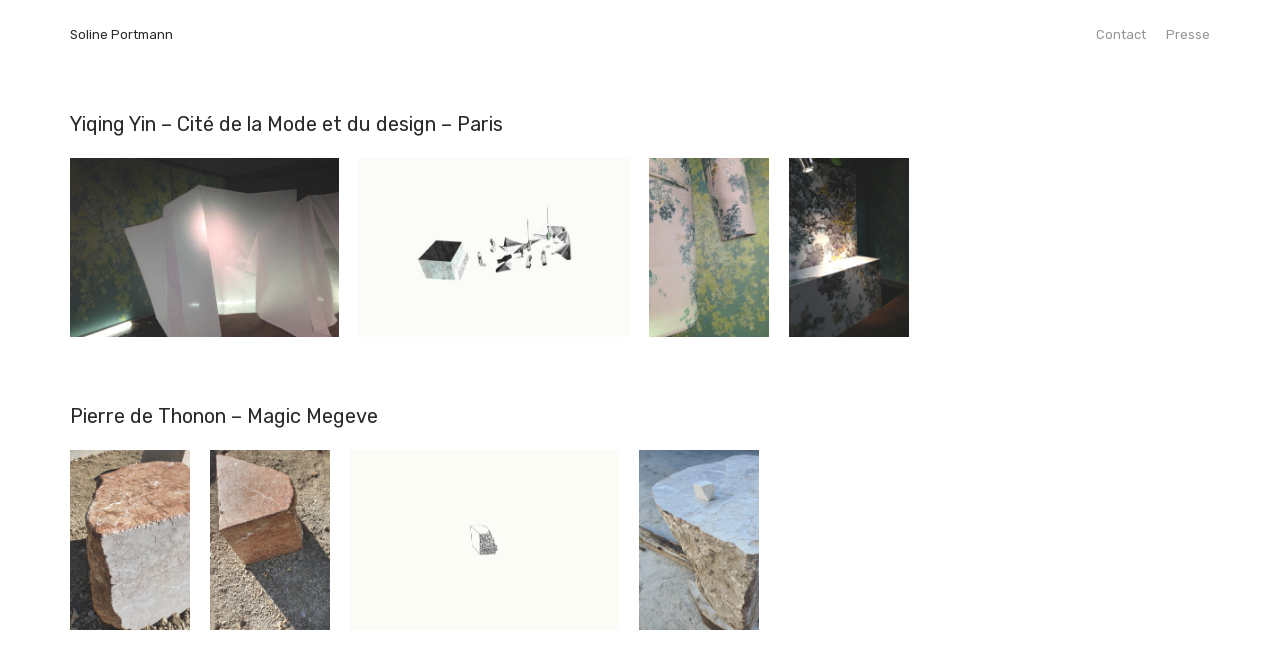

--- FILE ---
content_type: text/html; charset=UTF-8
request_url: https://www.solineportmann.com/author/soline_p/
body_size: 8807
content:
<!DOCTYPE html>
<html lang="fr-FR" class="invisible-folio sans-serif invisible-default-font invisible-default-nav-font invisible-default-headings-font invisible-default-headings-weight has-intro show-header no-js" data-archive-text-color="#111" data-info-text-color="#111" data-archive-bg="#fff" data-gallery-bg="#fff" data-loader-bg="#fcd111" data-map-text="#111" data-map-land-bg="#f2f2f2" data-map-water-bg="#ffffff" data-map-country-border="transparent" data-map-pin="#111111" data-loop-videos="1" data-loop-editorial-videos="1" data-restart-videos="1">
<head>
		
	<meta charset="utf-8" />		
	<meta name="viewport" content="initial-scale=1.0, width=device-width" />
	<meta name="pinterest" content="nopin" />	
	<link rel="icon" href="https://www.solineportmann.com/wp-content/themes/invisible-folio/images/favicon.png" />
	<link rel="icon" sizes="256x256" href="https://www.solineportmann.com/wp-content/themes/invisible-folio/images/apple-touch-icon.png" />
	<link rel="apple-touch-icon" href="https://www.solineportmann.com/wp-content/themes/invisible-folio/images/apple-touch-icon.png" />
	
	    
        <link rel="dns-prefetch" href="//fonts.googleapis.com">
    <link rel="dns-prefetch" href="//use.fontawesome.com">
    <link rel="preload" href="https://www.solineportmann.com/wp-content/themes/invisible-folio/style.css?ver=1.8.5" as="style">
    <link rel="preload" href="https://www.solineportmann.com/wp-content/themes/invisible-folio/js/plugins.min.js?ver=1.8.5" as="script">
    <link rel="preload" href="https://www.solineportmann.com/wp-content/themes/invisible-folio/js/invisible.min.js?ver=1.8.5" as="script">
    
	<link rel="stylesheet" href="https://fonts.googleapis.com/css?family=Rubik" />
	<title>Soline Portmann &#8211; Soline Portmann</title>
<meta name='robots' content='max-image-preview:large' />
<link rel='dns-prefetch' href='//ajax.googleapis.com' />
<style id='wp-img-auto-sizes-contain-inline-css' type='text/css'>
img:is([sizes=auto i],[sizes^="auto," i]){contain-intrinsic-size:3000px 1500px}
/*# sourceURL=wp-img-auto-sizes-contain-inline-css */
</style>
<style id='classic-theme-styles-inline-css' type='text/css'>
/*! This file is auto-generated */
.wp-block-button__link{color:#fff;background-color:#32373c;border-radius:9999px;box-shadow:none;text-decoration:none;padding:calc(.667em + 2px) calc(1.333em + 2px);font-size:1.125em}.wp-block-file__button{background:#32373c;color:#fff;text-decoration:none}
/*# sourceURL=/wp-includes/css/classic-themes.min.css */
</style>
<link rel='stylesheet' id='contact-form-7-css' href='https://www.solineportmann.com/wp-content/plugins/contact-form-7/includes/css/styles.css?ver=6.1.4' type='text/css' media='all' />
<link rel='stylesheet' id='invisible-active-style-css' href='https://www.solineportmann.com/wp-content/themes/invisible-folio/style.css?ver=1.8.5' type='text/css' media='all' />
<script type="text/javascript" src="https://www.solineportmann.com/wp-content/themes/invisible-folio/js/modernizr-respond.js" id="modernizr-respond-js"></script>
<link rel="https://api.w.org/" href="https://www.solineportmann.com/wp-json/" /><link rel="alternate" title="JSON" type="application/json" href="https://www.solineportmann.com/wp-json/wp/v2/users/2" />
	<meta name="robots" content="noindex,follow" />
	
	<link rel="stylesheet" href="https://use.fontawesome.com/releases/v5.3.1/css/brands.css" integrity="sha384-rf1bqOAj3+pw6NqYrtaE1/4Se2NBwkIfeYbsFdtiR6TQz0acWiwJbv1IM/Nt/ite" crossorigin="anonymous">
	<link rel="stylesheet" href="https://use.fontawesome.com/releases/v5.3.1/css/fontawesome.css" integrity="sha384-1rquJLNOM3ijoueaaeS5m+McXPJCGdr5HcA03/VHXxcp2kX2sUrQDmFc3jR5i/C7" crossorigin="anonymous">
	<style>.intro{ background-color: #fcd111 }.info,.page-header-bg{ background-color: #fcd111 } .info p a{ text-shadow: -1px -1px 0 #fcd111, 1px -1px 0 #fcd111, -1px 1px 0 #fcd111, 1px 1px 0 #fcd111; }.post-overview{ background: #fff; }</style>
	
	<!--
		Made with Invisible Folio
		https://invisible.tools
	-->
<style id='global-styles-inline-css' type='text/css'>
:root{--wp--preset--aspect-ratio--square: 1;--wp--preset--aspect-ratio--4-3: 4/3;--wp--preset--aspect-ratio--3-4: 3/4;--wp--preset--aspect-ratio--3-2: 3/2;--wp--preset--aspect-ratio--2-3: 2/3;--wp--preset--aspect-ratio--16-9: 16/9;--wp--preset--aspect-ratio--9-16: 9/16;--wp--preset--color--black: #000000;--wp--preset--color--cyan-bluish-gray: #abb8c3;--wp--preset--color--white: #ffffff;--wp--preset--color--pale-pink: #f78da7;--wp--preset--color--vivid-red: #cf2e2e;--wp--preset--color--luminous-vivid-orange: #ff6900;--wp--preset--color--luminous-vivid-amber: #fcb900;--wp--preset--color--light-green-cyan: #7bdcb5;--wp--preset--color--vivid-green-cyan: #00d084;--wp--preset--color--pale-cyan-blue: #8ed1fc;--wp--preset--color--vivid-cyan-blue: #0693e3;--wp--preset--color--vivid-purple: #9b51e0;--wp--preset--gradient--vivid-cyan-blue-to-vivid-purple: linear-gradient(135deg,rgb(6,147,227) 0%,rgb(155,81,224) 100%);--wp--preset--gradient--light-green-cyan-to-vivid-green-cyan: linear-gradient(135deg,rgb(122,220,180) 0%,rgb(0,208,130) 100%);--wp--preset--gradient--luminous-vivid-amber-to-luminous-vivid-orange: linear-gradient(135deg,rgb(252,185,0) 0%,rgb(255,105,0) 100%);--wp--preset--gradient--luminous-vivid-orange-to-vivid-red: linear-gradient(135deg,rgb(255,105,0) 0%,rgb(207,46,46) 100%);--wp--preset--gradient--very-light-gray-to-cyan-bluish-gray: linear-gradient(135deg,rgb(238,238,238) 0%,rgb(169,184,195) 100%);--wp--preset--gradient--cool-to-warm-spectrum: linear-gradient(135deg,rgb(74,234,220) 0%,rgb(151,120,209) 20%,rgb(207,42,186) 40%,rgb(238,44,130) 60%,rgb(251,105,98) 80%,rgb(254,248,76) 100%);--wp--preset--gradient--blush-light-purple: linear-gradient(135deg,rgb(255,206,236) 0%,rgb(152,150,240) 100%);--wp--preset--gradient--blush-bordeaux: linear-gradient(135deg,rgb(254,205,165) 0%,rgb(254,45,45) 50%,rgb(107,0,62) 100%);--wp--preset--gradient--luminous-dusk: linear-gradient(135deg,rgb(255,203,112) 0%,rgb(199,81,192) 50%,rgb(65,88,208) 100%);--wp--preset--gradient--pale-ocean: linear-gradient(135deg,rgb(255,245,203) 0%,rgb(182,227,212) 50%,rgb(51,167,181) 100%);--wp--preset--gradient--electric-grass: linear-gradient(135deg,rgb(202,248,128) 0%,rgb(113,206,126) 100%);--wp--preset--gradient--midnight: linear-gradient(135deg,rgb(2,3,129) 0%,rgb(40,116,252) 100%);--wp--preset--font-size--small: 13px;--wp--preset--font-size--medium: 20px;--wp--preset--font-size--large: 36px;--wp--preset--font-size--x-large: 42px;--wp--preset--spacing--20: 0.44rem;--wp--preset--spacing--30: 0.67rem;--wp--preset--spacing--40: 1rem;--wp--preset--spacing--50: 1.5rem;--wp--preset--spacing--60: 2.25rem;--wp--preset--spacing--70: 3.38rem;--wp--preset--spacing--80: 5.06rem;--wp--preset--shadow--natural: 6px 6px 9px rgba(0, 0, 0, 0.2);--wp--preset--shadow--deep: 12px 12px 50px rgba(0, 0, 0, 0.4);--wp--preset--shadow--sharp: 6px 6px 0px rgba(0, 0, 0, 0.2);--wp--preset--shadow--outlined: 6px 6px 0px -3px rgb(255, 255, 255), 6px 6px rgb(0, 0, 0);--wp--preset--shadow--crisp: 6px 6px 0px rgb(0, 0, 0);}:where(.is-layout-flex){gap: 0.5em;}:where(.is-layout-grid){gap: 0.5em;}body .is-layout-flex{display: flex;}.is-layout-flex{flex-wrap: wrap;align-items: center;}.is-layout-flex > :is(*, div){margin: 0;}body .is-layout-grid{display: grid;}.is-layout-grid > :is(*, div){margin: 0;}:where(.wp-block-columns.is-layout-flex){gap: 2em;}:where(.wp-block-columns.is-layout-grid){gap: 2em;}:where(.wp-block-post-template.is-layout-flex){gap: 1.25em;}:where(.wp-block-post-template.is-layout-grid){gap: 1.25em;}.has-black-color{color: var(--wp--preset--color--black) !important;}.has-cyan-bluish-gray-color{color: var(--wp--preset--color--cyan-bluish-gray) !important;}.has-white-color{color: var(--wp--preset--color--white) !important;}.has-pale-pink-color{color: var(--wp--preset--color--pale-pink) !important;}.has-vivid-red-color{color: var(--wp--preset--color--vivid-red) !important;}.has-luminous-vivid-orange-color{color: var(--wp--preset--color--luminous-vivid-orange) !important;}.has-luminous-vivid-amber-color{color: var(--wp--preset--color--luminous-vivid-amber) !important;}.has-light-green-cyan-color{color: var(--wp--preset--color--light-green-cyan) !important;}.has-vivid-green-cyan-color{color: var(--wp--preset--color--vivid-green-cyan) !important;}.has-pale-cyan-blue-color{color: var(--wp--preset--color--pale-cyan-blue) !important;}.has-vivid-cyan-blue-color{color: var(--wp--preset--color--vivid-cyan-blue) !important;}.has-vivid-purple-color{color: var(--wp--preset--color--vivid-purple) !important;}.has-black-background-color{background-color: var(--wp--preset--color--black) !important;}.has-cyan-bluish-gray-background-color{background-color: var(--wp--preset--color--cyan-bluish-gray) !important;}.has-white-background-color{background-color: var(--wp--preset--color--white) !important;}.has-pale-pink-background-color{background-color: var(--wp--preset--color--pale-pink) !important;}.has-vivid-red-background-color{background-color: var(--wp--preset--color--vivid-red) !important;}.has-luminous-vivid-orange-background-color{background-color: var(--wp--preset--color--luminous-vivid-orange) !important;}.has-luminous-vivid-amber-background-color{background-color: var(--wp--preset--color--luminous-vivid-amber) !important;}.has-light-green-cyan-background-color{background-color: var(--wp--preset--color--light-green-cyan) !important;}.has-vivid-green-cyan-background-color{background-color: var(--wp--preset--color--vivid-green-cyan) !important;}.has-pale-cyan-blue-background-color{background-color: var(--wp--preset--color--pale-cyan-blue) !important;}.has-vivid-cyan-blue-background-color{background-color: var(--wp--preset--color--vivid-cyan-blue) !important;}.has-vivid-purple-background-color{background-color: var(--wp--preset--color--vivid-purple) !important;}.has-black-border-color{border-color: var(--wp--preset--color--black) !important;}.has-cyan-bluish-gray-border-color{border-color: var(--wp--preset--color--cyan-bluish-gray) !important;}.has-white-border-color{border-color: var(--wp--preset--color--white) !important;}.has-pale-pink-border-color{border-color: var(--wp--preset--color--pale-pink) !important;}.has-vivid-red-border-color{border-color: var(--wp--preset--color--vivid-red) !important;}.has-luminous-vivid-orange-border-color{border-color: var(--wp--preset--color--luminous-vivid-orange) !important;}.has-luminous-vivid-amber-border-color{border-color: var(--wp--preset--color--luminous-vivid-amber) !important;}.has-light-green-cyan-border-color{border-color: var(--wp--preset--color--light-green-cyan) !important;}.has-vivid-green-cyan-border-color{border-color: var(--wp--preset--color--vivid-green-cyan) !important;}.has-pale-cyan-blue-border-color{border-color: var(--wp--preset--color--pale-cyan-blue) !important;}.has-vivid-cyan-blue-border-color{border-color: var(--wp--preset--color--vivid-cyan-blue) !important;}.has-vivid-purple-border-color{border-color: var(--wp--preset--color--vivid-purple) !important;}.has-vivid-cyan-blue-to-vivid-purple-gradient-background{background: var(--wp--preset--gradient--vivid-cyan-blue-to-vivid-purple) !important;}.has-light-green-cyan-to-vivid-green-cyan-gradient-background{background: var(--wp--preset--gradient--light-green-cyan-to-vivid-green-cyan) !important;}.has-luminous-vivid-amber-to-luminous-vivid-orange-gradient-background{background: var(--wp--preset--gradient--luminous-vivid-amber-to-luminous-vivid-orange) !important;}.has-luminous-vivid-orange-to-vivid-red-gradient-background{background: var(--wp--preset--gradient--luminous-vivid-orange-to-vivid-red) !important;}.has-very-light-gray-to-cyan-bluish-gray-gradient-background{background: var(--wp--preset--gradient--very-light-gray-to-cyan-bluish-gray) !important;}.has-cool-to-warm-spectrum-gradient-background{background: var(--wp--preset--gradient--cool-to-warm-spectrum) !important;}.has-blush-light-purple-gradient-background{background: var(--wp--preset--gradient--blush-light-purple) !important;}.has-blush-bordeaux-gradient-background{background: var(--wp--preset--gradient--blush-bordeaux) !important;}.has-luminous-dusk-gradient-background{background: var(--wp--preset--gradient--luminous-dusk) !important;}.has-pale-ocean-gradient-background{background: var(--wp--preset--gradient--pale-ocean) !important;}.has-electric-grass-gradient-background{background: var(--wp--preset--gradient--electric-grass) !important;}.has-midnight-gradient-background{background: var(--wp--preset--gradient--midnight) !important;}.has-small-font-size{font-size: var(--wp--preset--font-size--small) !important;}.has-medium-font-size{font-size: var(--wp--preset--font-size--medium) !important;}.has-large-font-size{font-size: var(--wp--preset--font-size--large) !important;}.has-x-large-font-size{font-size: var(--wp--preset--font-size--x-large) !important;}
/*# sourceURL=global-styles-inline-css */
</style>
</head>

<body data-site-title="Soline Portmann" data-site-url="https://www.solineportmann.com" data-template-url="https://www.solineportmann.com/wp-content/themes/invisible-folio" class="archive author author-soline_p author-2 wp-theme-invisible-folio show-folios show-archive">

<nav id="left-nav" class="side-nav left-nav">
	<div id="left-logo-holder" class="nav-width">
		<div id="logo" class="logo">
			<h1>Soline Portmann</h1>		</div>
	</div>
	
	<div id="hamburger" class="hamburger gallery-hamburger"><span class="line line1"></span><span class="line line2"></span></div>
</nav>

<header id="header" class="bar main-bar">
	<div id="site-title" class="site-title"><a href="https://www.solineportmann.com" data-title="Soline Portmann">Soline Portmann</a></div>
	
	<div id="archive-hamburger" class="hamburger archive-hamburger"><span class="line line1"></span><span class="line line2"></span></div>
	
	<div id="mobile-menu" class="mobile-menu">
		<ul id="pages" class="pages">
			<li class="ghost-li"><a class="ghost-title">Soline Portmann</a></li>
			<li class="page_item page-item-60"><a href="https://www.solineportmann.com/contact/">Contact</a></li>
<li class="page_item page-item-832"><a href="https://www.solineportmann.com/presse/">Presse</a></li>
		</ul>
	</div>
</header>



<div id="header-bg" class="header-bg"></div>
<div id="page-header-bg" class="page-header-bg"></div><div id="thumbs" class="thumbs  not-loaded" data-body-class="show-archive show-folios">
		<div id="thumbs-sizer" class="thumbs-sizer small-sizer">
		<div id="infinite-thumbs" class="thumbs-container">
					
									
				<div id="archive-1546" class="archive-post small-post" data-href="https://www.solineportmann.com/yiqing-yin/">
					<div class="header">
						<h2><a href="https://www.solineportmann.com/yiqing-yin/" data-title="Yiqing Yin &#8211; Cité de la Mode et du design &#8211; Paris"><span>Yiqing Yin &#8211; Cité de la Mode et du design &#8211; Paris</span></a></h2>
					</div>
					<div class="small-thumbs">
										<a id="thumb-1546-1" data-id="1546-1" data-index="0" class="thumb small-thumb" href="https://www.solineportmann.com/yiqing-yin/" data-title="Yiqing Yin &#8211; Cité de la Mode et du design &#8211; Paris" aria-label="Yiqing Yin &#8211; Cité de la Mode et du design &#8211; Paris">
								<div class="img-holder">
									<img data-large-src="https://www.solineportmann.com/wp-content/uploads/2021/06/solineportmann_YiqingYin_07-599x400.jpg" data-medium-src="https://www.solineportmann.com/wp-content/uploads/2021/06/solineportmann_YiqingYin_07-599x400.jpg" data-ratio="1.498127340824" alt="" />
									<canvas width="1200" height="801"></canvas>
								</div>
							</a><a id="thumb-1546-2" data-id="1546-2" data-index="1" class="thumb small-thumb" href="https://www.solineportmann.com/yiqing-yin/" data-title="Yiqing Yin &#8211; Cité de la Mode et du design &#8211; Paris" aria-label="Yiqing Yin &#8211; Cité de la Mode et du design &#8211; Paris">
								<div class="img-holder">
									<img data-large-src="https://www.solineportmann.com/wp-content/uploads/2021/06/solineportmann_YiQingYin_Wonderlust_00-599x400.jpg" data-medium-src="https://www.solineportmann.com/wp-content/uploads/2021/06/solineportmann_YiQingYin_Wonderlust_00-599x400.jpg" data-ratio="1.498127340824" alt="" />
									<canvas width="1200" height="801"></canvas>
								</div>
							</a><a id="thumb-1546-3" data-id="1546-3" data-index="2" class="thumb small-thumb" href="https://www.solineportmann.com/yiqing-yin/" data-title="Yiqing Yin &#8211; Cité de la Mode et du design &#8211; Paris" aria-label="Yiqing Yin &#8211; Cité de la Mode et du design &#8211; Paris">
								<div class="img-holder">
									<img data-large-src="https://www.solineportmann.com/wp-content/uploads/2021/06/solineportmann_YiqingYin_03-267x400.jpg" data-medium-src="https://www.solineportmann.com/wp-content/uploads/2021/06/solineportmann_YiqingYin_03-267x400.jpg" data-ratio="0.66740823136819" alt="" />
									<canvas width="1200" height="1798"></canvas>
								</div>
							</a><a id="thumb-1546-4" data-id="1546-4" data-index="3" class="thumb small-thumb" href="https://www.solineportmann.com/yiqing-yin/" data-title="Yiqing Yin &#8211; Cité de la Mode et du design &#8211; Paris" aria-label="Yiqing Yin &#8211; Cité de la Mode et du design &#8211; Paris">
								<div class="img-holder">
									<img data-large-src="https://www.solineportmann.com/wp-content/uploads/2021/06/solineportmann_YiqingYin_01-267x400.jpg" data-medium-src="https://www.solineportmann.com/wp-content/uploads/2021/06/solineportmann_YiqingYin_01-267x400.jpg" data-ratio="0.66740823136819" alt="" />
									<canvas width="1200" height="1798"></canvas>
								</div>
							</a>					</div>
				</div>
						
				<div id="archive-1923" class="archive-post small-post" data-href="https://www.solineportmann.com/pierre-de-thonon-magic-megeve/">
					<div class="header">
						<h2><a href="https://www.solineportmann.com/pierre-de-thonon-magic-megeve/" data-title="Pierre de Thonon &#8211; Magic Megeve"><span>Pierre de Thonon &#8211; Magic Megeve</span></a></h2>
					</div>
					<div class="small-thumbs">
										<a id="thumb-1923-1" data-id="1923-1" data-index="0" class="thumb small-thumb" href="https://www.solineportmann.com/pierre-de-thonon-magic-megeve/" data-title="Pierre de Thonon &#8211; Magic Megeve" aria-label="Pierre de Thonon &#8211; Magic Megeve">
								<div class="img-holder">
									<img data-large-src="https://www.solineportmann.com/wp-content/uploads/2023/01/solineportmann_MagicMegeve_09-267x400.jpg" data-medium-src="https://www.solineportmann.com/wp-content/uploads/2023/01/solineportmann_MagicMegeve_09-267x400.jpg" data-ratio="0.66740823136819" alt="" />
									<canvas width="1200" height="1798"></canvas>
								</div>
							</a><a id="thumb-1923-2" data-id="1923-2" data-index="1" class="thumb small-thumb" href="https://www.solineportmann.com/pierre-de-thonon-magic-megeve/" data-title="Pierre de Thonon &#8211; Magic Megeve" aria-label="Pierre de Thonon &#8211; Magic Megeve">
								<div class="img-holder">
									<img data-large-src="https://www.solineportmann.com/wp-content/uploads/2023/01/solineportmann_MagicMegeve_04-267x400.jpg" data-medium-src="https://www.solineportmann.com/wp-content/uploads/2023/01/solineportmann_MagicMegeve_04-267x400.jpg" data-ratio="0.66740823136819" alt="" />
									<canvas width="1200" height="1798"></canvas>
								</div>
							</a><a id="thumb-1923-3" data-id="1923-3" data-index="2" class="thumb small-thumb" href="https://www.solineportmann.com/pierre-de-thonon-magic-megeve/" data-title="Pierre de Thonon &#8211; Magic Megeve" aria-label="Pierre de Thonon &#8211; Magic Megeve">
								<div class="img-holder">
									<img data-large-src="https://www.solineportmann.com/wp-content/uploads/2023/01/solineportmann_MagicMegeve_02-599x400.jpg" data-medium-src="https://www.solineportmann.com/wp-content/uploads/2023/01/solineportmann_MagicMegeve_02-599x400.jpg" data-ratio="1.498127340824" alt="" />
									<canvas width="1200" height="801"></canvas>
								</div>
							</a><a id="thumb-1923-4" data-id="1923-4" data-index="3" class="thumb small-thumb" href="https://www.solineportmann.com/pierre-de-thonon-magic-megeve/" data-title="Pierre de Thonon &#8211; Magic Megeve" aria-label="Pierre de Thonon &#8211; Magic Megeve">
								<div class="img-holder">
									<img data-large-src="https://www.solineportmann.com/wp-content/uploads/2023/01/solineportmann_MagicMegeve_10-267x400.jpg" data-medium-src="https://www.solineportmann.com/wp-content/uploads/2023/01/solineportmann_MagicMegeve_10-267x400.jpg" data-ratio="0.66740823136819" alt="" />
									<canvas width="1200" height="1798"></canvas>
								</div>
							</a>					</div>
				</div>
						
				<div id="archive-1944" class="archive-post small-post" data-href="https://www.solineportmann.com/totems-es-cubells-ibiza/">
					<div class="header">
						<h2><a href="https://www.solineportmann.com/totems-es-cubells-ibiza/" data-title="Totems &#8211; Es Cubells &#8211; Ibiza"><span>Totems &#8211; Es Cubells &#8211; Ibiza</span></a></h2>
					</div>
					<div class="small-thumbs">
										<a id="thumb-1944-1" data-id="1944-1" data-index="0" class="thumb small-thumb" href="https://www.solineportmann.com/totems-es-cubells-ibiza/" data-title="Totems &#8211; Es Cubells &#8211; Ibiza" aria-label="Totems &#8211; Es Cubells &#8211; Ibiza">
								<div class="img-holder">
									<img data-large-src="https://www.solineportmann.com/wp-content/uploads/2023/01/soline_portmann_Ibiza_Es-Cubells_07-267x400.jpg" data-medium-src="https://www.solineportmann.com/wp-content/uploads/2023/01/soline_portmann_Ibiza_Es-Cubells_07-267x400.jpg" data-ratio="0.66740823136819" alt="" />
									<canvas width="1200" height="1798"></canvas>
								</div>
							</a><a id="thumb-1944-2" data-id="1944-2" data-index="1" class="thumb small-thumb" href="https://www.solineportmann.com/totems-es-cubells-ibiza/" data-title="Totems &#8211; Es Cubells &#8211; Ibiza" aria-label="Totems &#8211; Es Cubells &#8211; Ibiza">
								<div class="img-holder">
									<img data-large-src="https://www.solineportmann.com/wp-content/uploads/2023/01/soline_portmann_Ibiza_Es-Cubells_03-267x400.jpg" data-medium-src="https://www.solineportmann.com/wp-content/uploads/2023/01/soline_portmann_Ibiza_Es-Cubells_03-267x400.jpg" data-ratio="0.66740823136819" alt="" />
									<canvas width="1200" height="1798"></canvas>
								</div>
							</a><a id="thumb-1944-3" data-id="1944-3" data-index="2" class="thumb small-thumb" href="https://www.solineportmann.com/totems-es-cubells-ibiza/" data-title="Totems &#8211; Es Cubells &#8211; Ibiza" aria-label="Totems &#8211; Es Cubells &#8211; Ibiza">
								<div class="img-holder">
									<img data-large-src="https://www.solineportmann.com/wp-content/uploads/2026/01/Solineportmann_EsCubell_Totem-590x400.jpg" data-medium-src="https://www.solineportmann.com/wp-content/uploads/2026/01/Solineportmann_EsCubell_Totem-590x400.jpg" data-ratio="1.4760147601476" alt="" />
									<canvas width="1200" height="813"></canvas>
								</div>
							</a><a id="thumb-1944-4" data-id="1944-4" data-index="3" class="thumb small-thumb" href="https://www.solineportmann.com/totems-es-cubells-ibiza/" data-title="Totems &#8211; Es Cubells &#8211; Ibiza" aria-label="Totems &#8211; Es Cubells &#8211; Ibiza">
								<div class="img-holder">
									<img data-large-src="https://www.solineportmann.com/wp-content/uploads/2023/01/soline_portmann_Ibiza_Es-Cubells_04-599x400.jpg" data-medium-src="https://www.solineportmann.com/wp-content/uploads/2023/01/soline_portmann_Ibiza_Es-Cubells_04-599x400.jpg" data-ratio="1.498127340824" alt="" />
									<canvas width="1200" height="801"></canvas>
								</div>
							</a>					</div>
				</div>
						
				<div id="archive-1577" class="archive-post small-post" data-href="https://www.solineportmann.com/invierno-zilli/">
					<div class="header">
						<h2><a href="https://www.solineportmann.com/invierno-zilli/" data-title="Invierno &#8211; Zilli &#8211; Paris"><span>Invierno &#8211; Zilli &#8211; Paris</span></a></h2>
					</div>
					<div class="small-thumbs">
										<a id="thumb-1577-1" data-id="1577-1" data-index="0" class="thumb small-thumb" href="https://www.solineportmann.com/invierno-zilli/" data-title="Invierno &#8211; Zilli &#8211; Paris" aria-label="Invierno &#8211; Zilli &#8211; Paris">
								<div class="img-holder">
									<img data-large-src="https://www.solineportmann.com/wp-content/uploads/2021/06/Solineportmann_Zilli_000-225x400.jpg" data-medium-src="https://www.solineportmann.com/wp-content/uploads/2021/06/Solineportmann_Zilli_000-225x400.jpg" data-ratio="0.562" alt="" />
									<canvas width="1124" height="2000"></canvas>
								</div>
							</a><a id="thumb-1577-2" data-id="1577-2" data-index="1" class="thumb small-thumb" href="https://www.solineportmann.com/invierno-zilli/" data-title="Invierno &#8211; Zilli &#8211; Paris" aria-label="Invierno &#8211; Zilli &#8211; Paris">
								<div class="img-holder">
									<img data-large-src="https://www.solineportmann.com/wp-content/uploads/2021/06/Solineportmann_Zilli_02-599x400.jpg" data-medium-src="https://www.solineportmann.com/wp-content/uploads/2021/06/Solineportmann_Zilli_02-599x400.jpg" data-ratio="1.498127340824" alt="" />
									<canvas width="1200" height="801"></canvas>
								</div>
							</a><a id="thumb-1577-3" data-id="1577-3" data-index="2" class="thumb small-thumb" href="https://www.solineportmann.com/invierno-zilli/" data-title="Invierno &#8211; Zilli &#8211; Paris" aria-label="Invierno &#8211; Zilli &#8211; Paris">
								<div class="img-holder">
									<img data-large-src="https://www.solineportmann.com/wp-content/uploads/2021/06/solineportmann_ZILLI_00-599x400.jpg" data-medium-src="https://www.solineportmann.com/wp-content/uploads/2021/06/solineportmann_ZILLI_00-599x400.jpg" data-ratio="1.498127340824" alt="" />
									<canvas width="1200" height="801"></canvas>
								</div>
							</a><a id="thumb-1577-4" data-id="1577-4" data-index="3" class="thumb small-thumb" href="https://www.solineportmann.com/invierno-zilli/" data-title="Invierno &#8211; Zilli &#8211; Paris" aria-label="Invierno &#8211; Zilli &#8211; Paris">
								<div class="img-holder">
									<img data-large-src="https://www.solineportmann.com/wp-content/uploads/2021/06/Solineportmann_Zilli_04-599x400.jpg" data-medium-src="https://www.solineportmann.com/wp-content/uploads/2021/06/Solineportmann_Zilli_04-599x400.jpg" data-ratio="1.498127340824" alt="" />
									<canvas width="1200" height="801"></canvas>
								</div>
							</a>					</div>
				</div>
						
				<div id="archive-1483" class="archive-post small-post" data-href="https://www.solineportmann.com/leucodendron-serie-4/">
					<div class="header">
						<h2><a href="https://www.solineportmann.com/leucodendron-serie-4/" data-title="Leucodendron &#8211; Set expérimental #3 &#8211; Paris"><span>Leucodendron &#8211; Set expérimental #3 &#8211; Paris</span></a></h2>
					</div>
					<div class="small-thumbs">
										<a id="thumb-1483-1" data-id="1483-1" data-index="0" class="thumb small-thumb" href="https://www.solineportmann.com/leucodendron-serie-4/" data-title="Leucodendron &#8211; Set expérimental #3 &#8211; Paris" aria-label="Leucodendron &#8211; Set expérimental #3 &#8211; Paris">
								<div class="img-holder">
									<img data-large-src="https://www.solineportmann.com/wp-content/uploads/2021/06/solineportmann_bigtimestudio_Leucodendron_03-599x400.jpg" data-medium-src="https://www.solineportmann.com/wp-content/uploads/2021/06/solineportmann_bigtimestudio_Leucodendron_03-599x400.jpg" data-ratio="1.498127340824" alt="" />
									<canvas width="1200" height="801"></canvas>
								</div>
							</a><a id="thumb-1483-2" data-id="1483-2" data-index="1" class="thumb small-thumb" href="https://www.solineportmann.com/leucodendron-serie-4/" data-title="Leucodendron &#8211; Set expérimental #3 &#8211; Paris" aria-label="Leucodendron &#8211; Set expérimental #3 &#8211; Paris">
								<div class="img-holder">
									<img data-large-src="https://www.solineportmann.com/wp-content/uploads/2021/06/solineportmann_bigtimestudio_Leucodendron_05-267x400.jpg" data-medium-src="https://www.solineportmann.com/wp-content/uploads/2021/06/solineportmann_bigtimestudio_Leucodendron_05-267x400.jpg" data-ratio="0.66740823136819" alt="" />
									<canvas width="1200" height="1798"></canvas>
								</div>
							</a><a id="thumb-1483-3" data-id="1483-3" data-index="2" class="thumb small-thumb" href="https://www.solineportmann.com/leucodendron-serie-4/" data-title="Leucodendron &#8211; Set expérimental #3 &#8211; Paris" aria-label="Leucodendron &#8211; Set expérimental #3 &#8211; Paris">
								<div class="img-holder">
									<img data-large-src="https://www.solineportmann.com/wp-content/uploads/2021/06/solineportmann_bigtimestudio_Leucodendron_00-599x400.jpg" data-medium-src="https://www.solineportmann.com/wp-content/uploads/2021/06/solineportmann_bigtimestudio_Leucodendron_00-599x400.jpg" data-ratio="1.498127340824" alt="" />
									<canvas width="1200" height="801"></canvas>
								</div>
							</a><a id="thumb-1483-4" data-id="1483-4" data-index="3" class="thumb small-thumb" href="https://www.solineportmann.com/leucodendron-serie-4/" data-title="Leucodendron &#8211; Set expérimental #3 &#8211; Paris" aria-label="Leucodendron &#8211; Set expérimental #3 &#8211; Paris">
								<div class="img-holder">
									<img data-large-src="https://www.solineportmann.com/wp-content/uploads/2021/06/solineportmann_bigtimestudio_Leucodendron_00-1-599x400.jpg" data-medium-src="https://www.solineportmann.com/wp-content/uploads/2021/06/solineportmann_bigtimestudio_Leucodendron_00-1-599x400.jpg" data-ratio="1.498127340824" alt="" />
									<canvas width="1200" height="801"></canvas>
								</div>
							</a>					</div>
				</div>
						
				<div id="archive-1565" class="archive-post small-post" data-href="https://www.solineportmann.com/ylajali/">
					<div class="header">
						<h2><a href="https://www.solineportmann.com/ylajali/" data-title="Ylajali &#8211; Théâtre des Célestins"><span>Ylajali &#8211; Théâtre des Célestins</span></a></h2>
					</div>
					<div class="small-thumbs">
										<a id="thumb-1565-1" data-id="1565-1" data-index="0" class="thumb small-thumb" href="https://www.solineportmann.com/ylajali/" data-title="Ylajali &#8211; Théâtre des Célestins" aria-label="Ylajali &#8211; Théâtre des Célestins">
								<div class="img-holder">
									<img data-large-src="https://www.solineportmann.com/wp-content/uploads/2021/06/solineportmann_JanFosse_Ylajali_01-599x400.jpg" data-medium-src="https://www.solineportmann.com/wp-content/uploads/2021/06/solineportmann_JanFosse_Ylajali_01-599x400.jpg" data-ratio="1.498127340824" alt="" />
									<canvas width="1200" height="801"></canvas>
								</div>
							</a><a id="thumb-1565-2" data-id="1565-2" data-index="1" class="thumb small-thumb" href="https://www.solineportmann.com/ylajali/" data-title="Ylajali &#8211; Théâtre des Célestins" aria-label="Ylajali &#8211; Théâtre des Célestins">
								<div class="img-holder">
									<img data-large-src="https://www.solineportmann.com/wp-content/uploads/2021/06/solineportmann_JanFosse_Ylajali_00-599x400.jpg" data-medium-src="https://www.solineportmann.com/wp-content/uploads/2021/06/solineportmann_JanFosse_Ylajali_00-599x400.jpg" data-ratio="1.498127340824" alt="" />
									<canvas width="1200" height="801"></canvas>
								</div>
							</a><a id="thumb-1565-3" data-id="1565-3" data-index="2" class="thumb small-thumb" href="https://www.solineportmann.com/ylajali/" data-title="Ylajali &#8211; Théâtre des Célestins" aria-label="Ylajali &#8211; Théâtre des Célestins">
								<div class="img-holder">
									<img data-large-src="https://www.solineportmann.com/wp-content/uploads/2021/06/solineportmann_JanFosse_Ylajali_02-599x400.jpg" data-medium-src="https://www.solineportmann.com/wp-content/uploads/2021/06/solineportmann_JanFosse_Ylajali_02-599x400.jpg" data-ratio="1.498127340824" alt="" />
									<canvas width="1200" height="801"></canvas>
								</div>
							</a><a id="thumb-1565-4" data-id="1565-4" data-index="3" class="thumb small-thumb" href="https://www.solineportmann.com/ylajali/" data-title="Ylajali &#8211; Théâtre des Célestins" aria-label="Ylajali &#8211; Théâtre des Célestins">
								<div class="img-holder">
									<img data-large-src="https://www.solineportmann.com/wp-content/uploads/2021/06/solineportmann_JanFosse_Ylajali_0-599x400.jpg" data-medium-src="https://www.solineportmann.com/wp-content/uploads/2021/06/solineportmann_JanFosse_Ylajali_0-599x400.jpg" data-ratio="1.498127340824" alt="" />
									<canvas width="1200" height="801"></canvas>
								</div>
							</a>					</div>
				</div>
						
				<div id="archive-1559" class="archive-post small-post" data-href="https://www.solineportmann.com/les-morts-se-moquent-des-beaux-enterrements/">
					<div class="header">
						<h2><a href="https://www.solineportmann.com/les-morts-se-moquent-des-beaux-enterrements/" data-title="Troyennes / Les morts se moquent des beaux enterrements &#8211; Théâtre 13 &#8211; Paris"><span>Troyennes / Les morts se moquent des beaux enterrements &#8211; Théâtre 13 &#8211; Paris</span></a></h2>
					</div>
					<div class="small-thumbs">
										<a id="thumb-1559-1" data-id="1559-1" data-index="0" class="thumb small-thumb" href="https://www.solineportmann.com/les-morts-se-moquent-des-beaux-enterrements/" data-title="Troyennes / Les morts se moquent des beaux enterrements &#8211; Théâtre 13 &#8211; Paris" aria-label="Troyennes / Les morts se moquent des beaux enterrements &#8211; Théâtre 13 &#8211; Paris">
								<div class="img-holder">
									<img data-large-src="https://www.solineportmann.com/wp-content/uploads/2022/12/solineportmann_Troyennes_01-267x400.jpg" data-medium-src="https://www.solineportmann.com/wp-content/uploads/2022/12/solineportmann_Troyennes_01-267x400.jpg" data-ratio="0.66740823136819" alt="" />
									<canvas width="1200" height="1798"></canvas>
								</div>
							</a><a id="thumb-1559-2" data-id="1559-2" data-index="1" class="thumb small-thumb" href="https://www.solineportmann.com/les-morts-se-moquent-des-beaux-enterrements/" data-title="Troyennes / Les morts se moquent des beaux enterrements &#8211; Théâtre 13 &#8211; Paris" aria-label="Troyennes / Les morts se moquent des beaux enterrements &#8211; Théâtre 13 &#8211; Paris">
								<div class="img-holder">
									<img data-large-src="https://www.solineportmann.com/wp-content/uploads/2021/06/solineportmann_Troyennes_00-599x400.jpg" data-medium-src="https://www.solineportmann.com/wp-content/uploads/2021/06/solineportmann_Troyennes_00-599x400.jpg" data-ratio="1.498127340824" alt="" />
									<canvas width="1200" height="801"></canvas>
								</div>
							</a><a id="thumb-1559-3" data-id="1559-3" data-index="2" class="thumb small-thumb" href="https://www.solineportmann.com/les-morts-se-moquent-des-beaux-enterrements/" data-title="Troyennes / Les morts se moquent des beaux enterrements &#8211; Théâtre 13 &#8211; Paris" aria-label="Troyennes / Les morts se moquent des beaux enterrements &#8211; Théâtre 13 &#8211; Paris">
								<div class="img-holder">
									<img data-large-src="https://www.solineportmann.com/wp-content/uploads/2021/06/solineportmann_Troyennes_03-599x400.jpg" data-medium-src="https://www.solineportmann.com/wp-content/uploads/2021/06/solineportmann_Troyennes_03-599x400.jpg" data-ratio="1.498127340824" alt="" />
									<canvas width="1200" height="801"></canvas>
								</div>
							</a><a id="thumb-1559-4" data-id="1559-4" data-index="3" class="thumb small-thumb" href="https://www.solineportmann.com/les-morts-se-moquent-des-beaux-enterrements/" data-title="Troyennes / Les morts se moquent des beaux enterrements &#8211; Théâtre 13 &#8211; Paris" aria-label="Troyennes / Les morts se moquent des beaux enterrements &#8211; Théâtre 13 &#8211; Paris">
								<div class="img-holder">
									<img data-large-src="https://www.solineportmann.com/wp-content/uploads/2021/06/solineportmann_Troyennes_04-267x400.jpg" data-medium-src="https://www.solineportmann.com/wp-content/uploads/2021/06/solineportmann_Troyennes_04-267x400.jpg" data-ratio="0.66740823136819" alt="" />
									<canvas width="1200" height="1798"></canvas>
								</div>
							</a>					</div>
				</div>
						
				<div id="archive-1541" class="archive-post small-post" data-href="https://www.solineportmann.com/journal-dune-apparition/">
					<div class="header">
						<h2><a href="https://www.solineportmann.com/journal-dune-apparition/" data-title="Desnos &#8211; Palais de Chaillot &#8211; Paris"><span>Desnos &#8211; Palais de Chaillot &#8211; Paris</span></a></h2>
					</div>
					<div class="small-thumbs">
										<a id="thumb-1541-1" data-id="1541-1" data-index="0" class="thumb small-thumb" href="https://www.solineportmann.com/journal-dune-apparition/" data-title="Desnos &#8211; Palais de Chaillot &#8211; Paris" aria-label="Desnos &#8211; Palais de Chaillot &#8211; Paris">
								<div class="img-holder">
									<img data-large-src="https://www.solineportmann.com/wp-content/uploads/2021/06/solineportmann_Theatre-de-Chaillot_Desnos_Journal-d_une-apparition_05-225x400.jpg" data-medium-src="https://www.solineportmann.com/wp-content/uploads/2021/06/solineportmann_Theatre-de-Chaillot_Desnos_Journal-d_une-apparition_05-225x400.jpg" data-ratio="0.56195652173913" alt="" />
									<canvas width="1034" height="1840"></canvas>
								</div>
							</a><a id="thumb-1541-2" data-id="1541-2" data-index="1" class="thumb small-thumb" href="https://www.solineportmann.com/journal-dune-apparition/" data-title="Desnos &#8211; Palais de Chaillot &#8211; Paris" aria-label="Desnos &#8211; Palais de Chaillot &#8211; Paris">
								<div class="img-holder">
									<img data-large-src="https://www.solineportmann.com/wp-content/uploads/2021/06/solineportmann_Theatre-de-Chaillot_Desnos_Journal-d_une-apparition_01-559x400.jpg" data-medium-src="https://www.solineportmann.com/wp-content/uploads/2021/06/solineportmann_Theatre-de-Chaillot_Desnos_Journal-d_une-apparition_01-559x400.jpg" data-ratio="1.3986013986014" alt="" />
									<canvas width="1200" height="858"></canvas>
								</div>
							</a><a id="thumb-1541-3" data-id="1541-3" data-index="2" class="thumb small-thumb" href="https://www.solineportmann.com/journal-dune-apparition/" data-title="Desnos &#8211; Palais de Chaillot &#8211; Paris" aria-label="Desnos &#8211; Palais de Chaillot &#8211; Paris">
								<div class="img-holder">
									<img data-large-src="https://www.solineportmann.com/wp-content/uploads/2021/06/solineportmann_PalaisdeChaillot_Desnos_00-599x400.jpg" data-medium-src="https://www.solineportmann.com/wp-content/uploads/2021/06/solineportmann_PalaisdeChaillot_Desnos_00-599x400.jpg" data-ratio="1.498127340824" alt="" />
									<canvas width="1200" height="801"></canvas>
								</div>
							</a><a id="thumb-1541-4" data-id="1541-4" data-index="3" class="thumb small-thumb" href="https://www.solineportmann.com/journal-dune-apparition/" data-title="Desnos &#8211; Palais de Chaillot &#8211; Paris" aria-label="Desnos &#8211; Palais de Chaillot &#8211; Paris">
								<div class="img-holder">
									<img data-large-src="https://www.solineportmann.com/wp-content/uploads/2021/06/solineportmann_Theatre-de-Chaillot_Desnos_Journal-d_une-apparition_03-559x400.jpg" data-medium-src="https://www.solineportmann.com/wp-content/uploads/2021/06/solineportmann_Theatre-de-Chaillot_Desnos_Journal-d_une-apparition_03-559x400.jpg" data-ratio="1.3986013986014" alt="" />
									<canvas width="1200" height="858"></canvas>
								</div>
							</a>					</div>
				</div>
						
				<div id="archive-1529" class="archive-post small-post" data-href="https://www.solineportmann.com/egilope/">
					<div class="header">
						<h2><a href="https://www.solineportmann.com/egilope/" data-title="Egilope &#8211; Festival des Hortillonnages d&rsquo;Amiens"><span>Egilope &#8211; Festival des Hortillonnages d&rsquo;Amiens</span></a></h2>
					</div>
					<div class="small-thumbs">
										<a id="thumb-1529-1" data-id="1529-1" data-index="0" class="thumb small-thumb" href="https://www.solineportmann.com/egilope/" data-title="Egilope &#8211; Festival des Hortillonnages d&rsquo;Amiens" aria-label="Egilope &#8211; Festival des Hortillonnages d&rsquo;Amiens">
								<div class="img-holder">
									<img data-large-src="https://www.solineportmann.com/wp-content/uploads/2021/06/solineportmann_EGILOPE-FESTIVAL-DES-HORTILLONNAGES-01-600x400.jpg" data-medium-src="https://www.solineportmann.com/wp-content/uploads/2021/06/solineportmann_EGILOPE-FESTIVAL-DES-HORTILLONNAGES-01-600x400.jpg" data-ratio="1.5" alt="" />
									<canvas width="1200" height="800"></canvas>
								</div>
							</a><a id="thumb-1529-2" data-id="1529-2" data-index="1" class="thumb small-thumb" href="https://www.solineportmann.com/egilope/" data-title="Egilope &#8211; Festival des Hortillonnages d&rsquo;Amiens" aria-label="Egilope &#8211; Festival des Hortillonnages d&rsquo;Amiens">
								<div class="img-holder">
									<img data-large-src="https://www.solineportmann.com/wp-content/uploads/2021/06/solineportmann_bigtimestudio_Egilope_00-599x400.jpg" data-medium-src="https://www.solineportmann.com/wp-content/uploads/2021/06/solineportmann_bigtimestudio_Egilope_00-599x400.jpg" data-ratio="1.498127340824" alt="" />
									<canvas width="1200" height="801"></canvas>
								</div>
							</a><a id="thumb-1529-3" data-id="1529-3" data-index="2" class="thumb small-thumb" href="https://www.solineportmann.com/egilope/" data-title="Egilope &#8211; Festival des Hortillonnages d&rsquo;Amiens" aria-label="Egilope &#8211; Festival des Hortillonnages d&rsquo;Amiens">
								<div class="img-holder">
									<img data-large-src="https://www.solineportmann.com/wp-content/uploads/2021/06/solineportmann_EGILOPE-FESTIVAL-DES-HORTILLONNAGES-00-533x400.jpg" data-medium-src="https://www.solineportmann.com/wp-content/uploads/2021/06/solineportmann_EGILOPE-FESTIVAL-DES-HORTILLONNAGES-00-533x400.jpg" data-ratio="1.3333333333333" alt="" />
									<canvas width="1200" height="900"></canvas>
								</div>
							</a><a id="thumb-1529-4" data-id="1529-4" data-index="3" class="thumb small-thumb" href="https://www.solineportmann.com/egilope/" data-title="Egilope &#8211; Festival des Hortillonnages d&rsquo;Amiens" aria-label="Egilope &#8211; Festival des Hortillonnages d&rsquo;Amiens">
								<div class="img-holder">
									<img data-large-src="https://www.solineportmann.com/wp-content/uploads/2021/06/solineportmann_EGILOPE-FESTIVAL-DES-HORTILLONNAGES-03-600x400.jpg" data-medium-src="https://www.solineportmann.com/wp-content/uploads/2021/06/solineportmann_EGILOPE-FESTIVAL-DES-HORTILLONNAGES-03-600x400.jpg" data-ratio="1.5" alt="" />
									<canvas width="1200" height="800"></canvas>
								</div>
							</a>					</div>
				</div>
						
				<div id="archive-1525" class="archive-post small-post" data-href="https://www.solineportmann.com/deplacer-des-montagnes/">
					<div class="header">
						<h2><a href="https://www.solineportmann.com/deplacer-des-montagnes/" data-title="Déplacer des Montagnes &#8211; Nuit Blanche de Bruxelles"><span>Déplacer des Montagnes &#8211; Nuit Blanche de Bruxelles</span></a></h2>
					</div>
					<div class="small-thumbs">
										<a id="thumb-1525-1" data-id="1525-1" data-index="0" class="thumb small-thumb" href="https://www.solineportmann.com/deplacer-des-montagnes/" data-title="Déplacer des Montagnes &#8211; Nuit Blanche de Bruxelles" aria-label="Déplacer des Montagnes &#8211; Nuit Blanche de Bruxelles">
								<div class="img-holder">
									<img data-large-src="https://www.solineportmann.com/wp-content/uploads/2022/12/solineportmann_bigtime_NuitBlanche_Bruxelles_DeplacerdesMontagnes_13-267x400.jpg" data-medium-src="https://www.solineportmann.com/wp-content/uploads/2022/12/solineportmann_bigtime_NuitBlanche_Bruxelles_DeplacerdesMontagnes_13-267x400.jpg" data-ratio="0.66740823136819" alt="" />
									<canvas width="1200" height="1798"></canvas>
								</div>
							</a><a id="thumb-1525-2" data-id="1525-2" data-index="1" class="thumb small-thumb" href="https://www.solineportmann.com/deplacer-des-montagnes/" data-title="Déplacer des Montagnes &#8211; Nuit Blanche de Bruxelles" aria-label="Déplacer des Montagnes &#8211; Nuit Blanche de Bruxelles">
								<div class="img-holder">
									<img data-large-src="https://www.solineportmann.com/wp-content/uploads/2021/06/solineportmann_bigtimestudio_Deplacerdesmontagnes_00-599x400.jpg" data-medium-src="https://www.solineportmann.com/wp-content/uploads/2021/06/solineportmann_bigtimestudio_Deplacerdesmontagnes_00-599x400.jpg" data-ratio="1.498127340824" alt="" />
									<canvas width="1200" height="801"></canvas>
								</div>
							</a><a id="thumb-1525-3" data-id="1525-3" data-index="2" class="thumb small-thumb" href="https://www.solineportmann.com/deplacer-des-montagnes/" data-title="Déplacer des Montagnes &#8211; Nuit Blanche de Bruxelles" aria-label="Déplacer des Montagnes &#8211; Nuit Blanche de Bruxelles">
								<div class="img-holder">
									<img data-large-src="https://www.solineportmann.com/wp-content/uploads/2021/06/solineportmann_bigtime_NuitBlanche_Bruxelles_DeplacerdesMontagnes_00-599x400.jpg" data-medium-src="https://www.solineportmann.com/wp-content/uploads/2021/06/solineportmann_bigtime_NuitBlanche_Bruxelles_DeplacerdesMontagnes_00-599x400.jpg" data-ratio="1.498127340824" alt="" />
									<canvas width="1200" height="801"></canvas>
								</div>
							</a><a id="thumb-1525-4" data-id="1525-4" data-index="3" class="thumb small-thumb" href="https://www.solineportmann.com/deplacer-des-montagnes/" data-title="Déplacer des Montagnes &#8211; Nuit Blanche de Bruxelles" aria-label="Déplacer des Montagnes &#8211; Nuit Blanche de Bruxelles">
								<div class="img-holder">
									<img data-large-src="https://www.solineportmann.com/wp-content/uploads/2021/06/solineportmann_bigtime_NuitBlanche_Bruxelles_DeplacerdesMontagnes_01-599x400.jpg" data-medium-src="https://www.solineportmann.com/wp-content/uploads/2021/06/solineportmann_bigtime_NuitBlanche_Bruxelles_DeplacerdesMontagnes_01-599x400.jpg" data-ratio="1.498127340824" alt="" />
									<canvas width="1200" height="801"></canvas>
								</div>
							</a>					</div>
				</div>
						
				<div id="archive-1522" class="archive-post small-post" data-href="https://www.solineportmann.com/le-jardin-millesime/">
					<div class="header">
						<h2><a href="https://www.solineportmann.com/le-jardin-millesime/" data-title="Jardin Millésimé &#8211; Label Jardin remarquable &#8211; Château Larrivet Haut-Brion"><span>Jardin Millésimé &#8211; Label Jardin remarquable &#8211; Château Larrivet Haut-Brion</span></a></h2>
					</div>
					<div class="small-thumbs">
										<a id="thumb-1522-1" data-id="1522-1" data-index="0" class="thumb small-thumb" href="https://www.solineportmann.com/le-jardin-millesime/" data-title="Jardin Millésimé &#8211; Label Jardin remarquable &#8211; Château Larrivet Haut-Brion" aria-label="Jardin Millésimé &#8211; Label Jardin remarquable &#8211; Château Larrivet Haut-Brion">
								<div class="img-holder">
									<img data-large-src="https://www.solineportmann.com/wp-content/uploads/2023/01/soline_portmann_JardinMillesime_ChateauLarrivetHautBrion_08-599x400.jpg" data-medium-src="https://www.solineportmann.com/wp-content/uploads/2023/01/soline_portmann_JardinMillesime_ChateauLarrivetHautBrion_08-599x400.jpg" data-ratio="1.498127340824" alt="" />
									<canvas width="1200" height="801"></canvas>
								</div>
							</a><a id="thumb-1522-2" data-id="1522-2" data-index="1" class="thumb small-thumb" href="https://www.solineportmann.com/le-jardin-millesime/" data-title="Jardin Millésimé &#8211; Label Jardin remarquable &#8211; Château Larrivet Haut-Brion" aria-label="Jardin Millésimé &#8211; Label Jardin remarquable &#8211; Château Larrivet Haut-Brion">
								<div class="img-holder">
									<img data-large-src="https://www.solineportmann.com/wp-content/uploads/2023/01/soline_portmann_JardinMillesime_ChateauLarrivetHautBrion_03-267x400.jpg" data-medium-src="https://www.solineportmann.com/wp-content/uploads/2023/01/soline_portmann_JardinMillesime_ChateauLarrivetHautBrion_03-267x400.jpg" data-ratio="0.66740823136819" alt="" />
									<canvas width="1200" height="1798"></canvas>
								</div>
							</a><a id="thumb-1522-3" data-id="1522-3" data-index="2" class="thumb small-thumb" href="https://www.solineportmann.com/le-jardin-millesime/" data-title="Jardin Millésimé &#8211; Label Jardin remarquable &#8211; Château Larrivet Haut-Brion" aria-label="Jardin Millésimé &#8211; Label Jardin remarquable &#8211; Château Larrivet Haut-Brion">
								<div class="img-holder">
									<img data-large-src="https://www.solineportmann.com/wp-content/uploads/2023/01/solineportmann_JardinMillesime_ChateauLarrivetHautBrion_01-599x400.jpg" data-medium-src="https://www.solineportmann.com/wp-content/uploads/2023/01/solineportmann_JardinMillesime_ChateauLarrivetHautBrion_01-599x400.jpg" data-ratio="1.498127340824" alt="" />
									<canvas width="1200" height="801"></canvas>
								</div>
							</a><a id="thumb-1522-4" data-id="1522-4" data-index="3" class="thumb small-thumb" href="https://www.solineportmann.com/le-jardin-millesime/" data-title="Jardin Millésimé &#8211; Label Jardin remarquable &#8211; Château Larrivet Haut-Brion" aria-label="Jardin Millésimé &#8211; Label Jardin remarquable &#8211; Château Larrivet Haut-Brion">
								<div class="img-holder">
									<img data-large-src="https://www.solineportmann.com/wp-content/uploads/2023/01/soline_portmann_JardinMillesime_ChateauLarrivetHautBrion_07-599x400.jpg" data-medium-src="https://www.solineportmann.com/wp-content/uploads/2023/01/soline_portmann_JardinMillesime_ChateauLarrivetHautBrion_07-599x400.jpg" data-ratio="1.498127340824" alt="" />
									<canvas width="1200" height="801"></canvas>
								</div>
							</a>					</div>
				</div>
						
				<div id="archive-1519" class="archive-post small-post" data-href="https://www.solineportmann.com/eclipse/">
					<div class="header">
						<h2><a href="https://www.solineportmann.com/eclipse/" data-title="Eclipse &#8211; Exposition &#8211; Paris"><span>Eclipse &#8211; Exposition &#8211; Paris</span></a></h2>
					</div>
					<div class="small-thumbs">
										<a id="thumb-1519-1" data-id="1519-1" data-index="0" class="thumb small-thumb" href="https://www.solineportmann.com/eclipse/" data-title="Eclipse &#8211; Exposition &#8211; Paris" aria-label="Eclipse &#8211; Exposition &#8211; Paris">
								<div class="img-holder">
									<img data-large-src="https://www.solineportmann.com/wp-content/uploads/2021/06/bigtimestudio_solineportmann_ExpositionEclipse_01-599x400.jpg" data-medium-src="https://www.solineportmann.com/wp-content/uploads/2021/06/bigtimestudio_solineportmann_ExpositionEclipse_01-599x400.jpg" data-ratio="1.498127340824" alt="" />
									<canvas width="1200" height="801"></canvas>
								</div>
							</a><a id="thumb-1519-2" data-id="1519-2" data-index="1" class="thumb small-thumb" href="https://www.solineportmann.com/eclipse/" data-title="Eclipse &#8211; Exposition &#8211; Paris" aria-label="Eclipse &#8211; Exposition &#8211; Paris">
								<div class="img-holder">
									<img data-large-src="https://www.solineportmann.com/wp-content/uploads/2021/06/solineportmann_bigtimestudio_ExpositionEclipse_01-599x400.jpg" data-medium-src="https://www.solineportmann.com/wp-content/uploads/2021/06/solineportmann_bigtimestudio_ExpositionEclipse_01-599x400.jpg" data-ratio="1.498127340824" alt="" />
									<canvas width="1200" height="801"></canvas>
								</div>
							</a><a id="thumb-1519-3" data-id="1519-3" data-index="2" class="thumb small-thumb" href="https://www.solineportmann.com/eclipse/" data-title="Eclipse &#8211; Exposition &#8211; Paris" aria-label="Eclipse &#8211; Exposition &#8211; Paris">
								<div class="img-holder">
									<img data-large-src="https://www.solineportmann.com/wp-content/uploads/2021/06/bigtimestudio_solineportmann_ExpositionEclipse_04-267x400.jpg" data-medium-src="https://www.solineportmann.com/wp-content/uploads/2021/06/bigtimestudio_solineportmann_ExpositionEclipse_04-267x400.jpg" data-ratio="0.66740823136819" alt="" />
									<canvas width="1200" height="1798"></canvas>
								</div>
							</a><a id="thumb-1519-4" data-id="1519-4" data-index="3" class="thumb small-thumb" href="https://www.solineportmann.com/eclipse/" data-title="Eclipse &#8211; Exposition &#8211; Paris" aria-label="Eclipse &#8211; Exposition &#8211; Paris">
								<div class="img-holder">
									<img data-large-src="https://www.solineportmann.com/wp-content/uploads/2021/06/bigtimestudio_solineportmann_ExpositionEclipse_06-267x400.jpg" data-medium-src="https://www.solineportmann.com/wp-content/uploads/2021/06/bigtimestudio_solineportmann_ExpositionEclipse_06-267x400.jpg" data-ratio="0.66740823136819" alt="" />
									<canvas width="1200" height="1798"></canvas>
								</div>
							</a>					</div>
				</div>
						
				<div id="archive-1516" class="archive-post small-post" data-href="https://www.solineportmann.com/stone-edge/">
					<div class="header">
						<h2><a href="https://www.solineportmann.com/stone-edge/" data-title="Stone Edge &#8211; Exposition Eclipse &#8211; Paris"><span>Stone Edge &#8211; Exposition Eclipse &#8211; Paris</span></a></h2>
					</div>
					<div class="small-thumbs">
										<a id="thumb-1516-1" data-id="1516-1" data-index="0" class="thumb small-thumb" href="https://www.solineportmann.com/stone-edge/" data-title="Stone Edge &#8211; Exposition Eclipse &#8211; Paris" aria-label="Stone Edge &#8211; Exposition Eclipse &#8211; Paris">
								<div class="img-holder">
									<img data-large-src="https://www.solineportmann.com/wp-content/uploads/2023/01/Soline_Portmann_Bigtimestudio_Stoneedge_03-599x400.jpg" data-medium-src="https://www.solineportmann.com/wp-content/uploads/2023/01/Soline_Portmann_Bigtimestudio_Stoneedge_03-599x400.jpg" data-ratio="1.498127340824" alt="" />
									<canvas width="1200" height="801"></canvas>
								</div>
							</a><a id="thumb-1516-2" data-id="1516-2" data-index="1" class="thumb small-thumb" href="https://www.solineportmann.com/stone-edge/" data-title="Stone Edge &#8211; Exposition Eclipse &#8211; Paris" aria-label="Stone Edge &#8211; Exposition Eclipse &#8211; Paris">
								<div class="img-holder">
									<img data-large-src="https://www.solineportmann.com/wp-content/uploads/2023/01/solineportmann_Eclipse_Stonedge_sculpturemarbre_00-599x400.jpg" data-medium-src="https://www.solineportmann.com/wp-content/uploads/2023/01/solineportmann_Eclipse_Stonedge_sculpturemarbre_00-599x400.jpg" data-ratio="1.498127340824" alt="" />
									<canvas width="1200" height="801"></canvas>
								</div>
							</a><a id="thumb-1516-3" data-id="1516-3" data-index="2" class="thumb small-thumb" href="https://www.solineportmann.com/stone-edge/" data-title="Stone Edge &#8211; Exposition Eclipse &#8211; Paris" aria-label="Stone Edge &#8211; Exposition Eclipse &#8211; Paris">
								<div class="img-holder">
									<img data-large-src="https://www.solineportmann.com/wp-content/uploads/2023/01/Soline_Portmann_Bigtimestudio_Stoneedge_05-599x400.jpg" data-medium-src="https://www.solineportmann.com/wp-content/uploads/2023/01/Soline_Portmann_Bigtimestudio_Stoneedge_05-599x400.jpg" data-ratio="1.498127340824" alt="" />
									<canvas width="1200" height="801"></canvas>
								</div>
							</a><a id="thumb-1516-4" data-id="1516-4" data-index="3" class="thumb small-thumb" href="https://www.solineportmann.com/stone-edge/" data-title="Stone Edge &#8211; Exposition Eclipse &#8211; Paris" aria-label="Stone Edge &#8211; Exposition Eclipse &#8211; Paris">
								<div class="img-holder">
									<img data-large-src="https://www.solineportmann.com/wp-content/uploads/2023/01/Soline_Portmann_Bigtimestudio_Stoneedge_04-599x400.jpg" data-medium-src="https://www.solineportmann.com/wp-content/uploads/2023/01/Soline_Portmann_Bigtimestudio_Stoneedge_04-599x400.jpg" data-ratio="1.498127340824" alt="" />
									<canvas width="1200" height="801"></canvas>
								</div>
							</a>					</div>
				</div>
						
				<div id="archive-1508" class="archive-post small-post" data-href="https://www.solineportmann.com/secret-garden/">
					<div class="header">
						<h2><a href="https://www.solineportmann.com/secret-garden/" data-title="Secret Garden &#8211; Genève"><span>Secret Garden &#8211; Genève</span></a></h2>
					</div>
					<div class="small-thumbs">
										<a id="thumb-1508-1" data-id="1508-1" data-index="0" class="thumb small-thumb" href="https://www.solineportmann.com/secret-garden/" data-title="Secret Garden &#8211; Genève" aria-label="Secret Garden &#8211; Genève">
								<div class="img-holder">
									<img data-large-src="https://www.solineportmann.com/wp-content/uploads/2021/06/solineportmann_secret_garden_Sylvie-Auvray_11-599x400.jpg" data-medium-src="https://www.solineportmann.com/wp-content/uploads/2021/06/solineportmann_secret_garden_Sylvie-Auvray_11-599x400.jpg" data-ratio="1.498127340824" alt="" />
									<canvas width="1200" height="801"></canvas>
								</div>
							</a><a id="thumb-1508-2" data-id="1508-2" data-index="1" class="thumb small-thumb" href="https://www.solineportmann.com/secret-garden/" data-title="Secret Garden &#8211; Genève" aria-label="Secret Garden &#8211; Genève">
								<div class="img-holder">
									<img data-large-src="https://www.solineportmann.com/wp-content/uploads/2021/06/solineportmann_secret_garden_01-599x400.jpg" data-medium-src="https://www.solineportmann.com/wp-content/uploads/2021/06/solineportmann_secret_garden_01-599x400.jpg" data-ratio="1.498127340824" alt="" />
									<canvas width="1200" height="801"></canvas>
								</div>
							</a><a id="thumb-1508-3" data-id="1508-3" data-index="2" class="thumb small-thumb" href="https://www.solineportmann.com/secret-garden/" data-title="Secret Garden &#8211; Genève" aria-label="Secret Garden &#8211; Genève">
								<div class="img-holder">
									<img data-large-src="https://www.solineportmann.com/wp-content/uploads/2021/06/solineportmann_secret_garden_03-599x400.jpg" data-medium-src="https://www.solineportmann.com/wp-content/uploads/2021/06/solineportmann_secret_garden_03-599x400.jpg" data-ratio="1.498127340824" alt="" />
									<canvas width="1200" height="801"></canvas>
								</div>
							</a><a id="thumb-1508-4" data-id="1508-4" data-index="3" class="thumb small-thumb" href="https://www.solineportmann.com/secret-garden/" data-title="Secret Garden &#8211; Genève" aria-label="Secret Garden &#8211; Genève">
								<div class="img-holder">
									<img data-large-src="https://www.solineportmann.com/wp-content/uploads/2021/06/solineportmann_secret_garden_Sylvie-Auvray_07-599x400.jpg" data-medium-src="https://www.solineportmann.com/wp-content/uploads/2021/06/solineportmann_secret_garden_Sylvie-Auvray_07-599x400.jpg" data-ratio="1.498127340824" alt="" />
									<canvas width="1200" height="801"></canvas>
								</div>
							</a>					</div>
				</div>
						
				<div id="archive-1504" class="archive-post small-post" data-href="https://www.solineportmann.com/tulipa/">
					<div class="header">
						<h2><a href="https://www.solineportmann.com/tulipa/" data-title="Tulipa &#8211; The lost Bouquet &#8211; Set expérimental #1 &#8211; Paris"><span>Tulipa &#8211; The lost Bouquet &#8211; Set expérimental #1 &#8211; Paris</span></a></h2>
					</div>
					<div class="small-thumbs">
										<a id="thumb-1504-1" data-id="1504-1" data-index="0" class="thumb small-thumb" href="https://www.solineportmann.com/tulipa/" data-title="Tulipa &#8211; The lost Bouquet &#8211; Set expérimental #1 &#8211; Paris" aria-label="Tulipa &#8211; The lost Bouquet &#8211; Set expérimental #1 &#8211; Paris">
								<div class="img-holder">
									<img data-large-src="https://www.solineportmann.com/wp-content/uploads/2023/01/bigtimestudio_solineportmann_thelostbouquet_01-599x400.jpg" data-medium-src="https://www.solineportmann.com/wp-content/uploads/2023/01/bigtimestudio_solineportmann_thelostbouquet_01-599x400.jpg" data-ratio="1.498127340824" alt="" />
									<canvas width="1200" height="801"></canvas>
								</div>
							</a><a id="thumb-1504-2" data-id="1504-2" data-index="1" class="thumb small-thumb" href="https://www.solineportmann.com/tulipa/" data-title="Tulipa &#8211; The lost Bouquet &#8211; Set expérimental #1 &#8211; Paris" aria-label="Tulipa &#8211; The lost Bouquet &#8211; Set expérimental #1 &#8211; Paris">
								<div class="img-holder">
									<img data-large-src="https://www.solineportmann.com/wp-content/uploads/2023/01/solineportmann_bigtimestudio_Tulipa_01-599x400.jpg" data-medium-src="https://www.solineportmann.com/wp-content/uploads/2023/01/solineportmann_bigtimestudio_Tulipa_01-599x400.jpg" data-ratio="1.498127340824" alt="" />
									<canvas width="1200" height="801"></canvas>
								</div>
							</a><a id="thumb-1504-3" data-id="1504-3" data-index="2" class="thumb small-thumb" href="https://www.solineportmann.com/tulipa/" data-title="Tulipa &#8211; The lost Bouquet &#8211; Set expérimental #1 &#8211; Paris" aria-label="Tulipa &#8211; The lost Bouquet &#8211; Set expérimental #1 &#8211; Paris">
								<div class="img-holder">
									<img data-large-src="https://www.solineportmann.com/wp-content/uploads/2023/01/bigtimestudio_solineportmann_thelostbouquet_00-267x400.jpg" data-medium-src="https://www.solineportmann.com/wp-content/uploads/2023/01/bigtimestudio_solineportmann_thelostbouquet_00-267x400.jpg" data-ratio="0.66740823136819" alt="" />
									<canvas width="1200" height="1798"></canvas>
								</div>
							</a><a id="thumb-1504-4" data-id="1504-4" data-index="3" class="thumb small-thumb" href="https://www.solineportmann.com/tulipa/" data-title="Tulipa &#8211; The lost Bouquet &#8211; Set expérimental #1 &#8211; Paris" aria-label="Tulipa &#8211; The lost Bouquet &#8211; Set expérimental #1 &#8211; Paris">
								<div class="img-holder">
									<img data-large-src="https://www.solineportmann.com/wp-content/uploads/2023/01/bigtimestudio_solineportmann_thelostbouquet_02-559x400.jpg" data-medium-src="https://www.solineportmann.com/wp-content/uploads/2023/01/bigtimestudio_solineportmann_thelostbouquet_02-559x400.jpg" data-ratio="1.3986013986014" alt="" />
									<canvas width="1200" height="858"></canvas>
								</div>
							</a>					</div>
				</div>
						
				<div id="archive-1884" class="archive-post small-post" data-href="https://www.solineportmann.com/verre-de-pierre-sculpture-paris/">
					<div class="header">
						<h2><a href="https://www.solineportmann.com/verre-de-pierre-sculpture-paris/" data-title="Verre de Pierre &#8211; Sculpture &#8211; Paris"><span>Verre de Pierre &#8211; Sculpture &#8211; Paris</span></a></h2>
					</div>
					<div class="small-thumbs">
										<a id="thumb-1884-1" data-id="1884-1" data-index="0" class="thumb small-thumb" href="https://www.solineportmann.com/verre-de-pierre-sculpture-paris/" data-title="Verre de Pierre &#8211; Sculpture &#8211; Paris" aria-label="Verre de Pierre &#8211; Sculpture &#8211; Paris">
								<div class="img-holder">
									<img data-large-src="https://www.solineportmann.com/wp-content/uploads/2023/01/bigtime_soline_portmann_Eclipse_Verre-de-Pierre_03-599x400.jpg" data-medium-src="https://www.solineportmann.com/wp-content/uploads/2023/01/bigtime_soline_portmann_Eclipse_Verre-de-Pierre_03-599x400.jpg" data-ratio="1.498127340824" alt="" />
									<canvas width="1200" height="801"></canvas>
								</div>
							</a><a id="thumb-1884-2" data-id="1884-2" data-index="1" class="thumb small-thumb" href="https://www.solineportmann.com/verre-de-pierre-sculpture-paris/" data-title="Verre de Pierre &#8211; Sculpture &#8211; Paris" aria-label="Verre de Pierre &#8211; Sculpture &#8211; Paris">
								<div class="img-holder">
									<img data-large-src="https://www.solineportmann.com/wp-content/uploads/2023/01/soline_portmann_Bigtime_Eclipse_Verre-de-Pierre_00-599x400.jpg" data-medium-src="https://www.solineportmann.com/wp-content/uploads/2023/01/soline_portmann_Bigtime_Eclipse_Verre-de-Pierre_00-599x400.jpg" data-ratio="1.498127340824" alt="" />
									<canvas width="1200" height="801"></canvas>
								</div>
							</a><a id="thumb-1884-3" data-id="1884-3" data-index="2" class="thumb small-thumb" href="https://www.solineportmann.com/verre-de-pierre-sculpture-paris/" data-title="Verre de Pierre &#8211; Sculpture &#8211; Paris" aria-label="Verre de Pierre &#8211; Sculpture &#8211; Paris">
								<div class="img-holder">
									<img data-large-src="https://www.solineportmann.com/wp-content/uploads/2023/01/bigtime_soline_portmann_Eclipse_Verre-de-Pierre_01-599x400.jpg" data-medium-src="https://www.solineportmann.com/wp-content/uploads/2023/01/bigtime_soline_portmann_Eclipse_Verre-de-Pierre_01-599x400.jpg" data-ratio="1.498127340824" alt="" />
									<canvas width="1200" height="801"></canvas>
								</div>
							</a><a id="thumb-1884-4" data-id="1884-4" data-index="3" class="thumb small-thumb" href="https://www.solineportmann.com/verre-de-pierre-sculpture-paris/" data-title="Verre de Pierre &#8211; Sculpture &#8211; Paris" aria-label="Verre de Pierre &#8211; Sculpture &#8211; Paris">
								<div class="img-holder">
									<img data-large-src="https://www.solineportmann.com/wp-content/uploads/2023/01/bigtime_soline_portmann_Eclipse_Verre-de-Pierre_02-599x400.jpg" data-medium-src="https://www.solineportmann.com/wp-content/uploads/2023/01/bigtime_soline_portmann_Eclipse_Verre-de-Pierre_02-599x400.jpg" data-ratio="1.498127340824" alt="" />
									<canvas width="1200" height="801"></canvas>
								</div>
							</a>					</div>
				</div>
						
				<div id="archive-1575" class="archive-post small-post" data-href="https://www.solineportmann.com/xy-feminin-masculin/">
					<div class="header">
						<h2><a href="https://www.solineportmann.com/xy-feminin-masculin/" data-title="XY, Féminin Masculin &#8211; Jardin des tendances &#8211; Château de Courson"><span>XY, Féminin Masculin &#8211; Jardin des tendances &#8211; Château de Courson</span></a></h2>
					</div>
					<div class="small-thumbs">
										<a id="thumb-1575-1" data-id="1575-1" data-index="0" class="thumb small-thumb" href="https://www.solineportmann.com/xy-feminin-masculin/" data-title="XY, Féminin Masculin &#8211; Jardin des tendances &#8211; Château de Courson" aria-label="XY, Féminin Masculin &#8211; Jardin des tendances &#8211; Château de Courson">
								<div class="img-holder">
									<img data-large-src="https://www.solineportmann.com/wp-content/uploads/2021/06/solineportmann_XYFemininMasculin_Jardin-des-tendances_01-599x400.jpg" data-medium-src="https://www.solineportmann.com/wp-content/uploads/2021/06/solineportmann_XYFemininMasculin_Jardin-des-tendances_01-599x400.jpg" data-ratio="1.498127340824" alt="" />
									<canvas width="1200" height="801"></canvas>
								</div>
							</a><a id="thumb-1575-2" data-id="1575-2" data-index="1" class="thumb small-thumb" href="https://www.solineportmann.com/xy-feminin-masculin/" data-title="XY, Féminin Masculin &#8211; Jardin des tendances &#8211; Château de Courson" aria-label="XY, Féminin Masculin &#8211; Jardin des tendances &#8211; Château de Courson">
								<div class="img-holder">
									<img data-large-src="https://www.solineportmann.com/wp-content/uploads/2021/06/solineportmann_XY-Feminin-Masculin_04-599x400.jpg" data-medium-src="https://www.solineportmann.com/wp-content/uploads/2021/06/solineportmann_XY-Feminin-Masculin_04-599x400.jpg" data-ratio="1.498127340824" alt="" />
									<canvas width="1200" height="801"></canvas>
								</div>
							</a><a id="thumb-1575-3" data-id="1575-3" data-index="2" class="thumb small-thumb" href="https://www.solineportmann.com/xy-feminin-masculin/" data-title="XY, Féminin Masculin &#8211; Jardin des tendances &#8211; Château de Courson" aria-label="XY, Féminin Masculin &#8211; Jardin des tendances &#8211; Château de Courson">
								<div class="img-holder">
									<img data-large-src="https://www.solineportmann.com/wp-content/uploads/2021/06/solineportmann_XY-Feminin-Masculin_02-267x400.jpg" data-medium-src="https://www.solineportmann.com/wp-content/uploads/2021/06/solineportmann_XY-Feminin-Masculin_02-267x400.jpg" data-ratio="0.66756032171582" alt="" />
									<canvas width="996" height="1492"></canvas>
								</div>
							</a><a id="thumb-1575-4" data-id="1575-4" data-index="3" class="thumb small-thumb" href="https://www.solineportmann.com/xy-feminin-masculin/" data-title="XY, Féminin Masculin &#8211; Jardin des tendances &#8211; Château de Courson" aria-label="XY, Féminin Masculin &#8211; Jardin des tendances &#8211; Château de Courson">
								<div class="img-holder">
									<img data-large-src="https://www.solineportmann.com/wp-content/uploads/2021/06/solineportmann_XY-Feminin-Masculin_07-267x400.jpg" data-medium-src="https://www.solineportmann.com/wp-content/uploads/2021/06/solineportmann_XY-Feminin-Masculin_07-267x400.jpg" data-ratio="0.66756032171582" alt="" />
									<canvas width="996" height="1492"></canvas>
								</div>
							</a>					</div>
				</div>
						
				<div id="archive-1562" class="archive-post small-post" data-href="https://www.solineportmann.com/push-up/">
					<div class="header">
						<h2><a href="https://www.solineportmann.com/push-up/" data-title="Push Up &#8211; Théâtre Vidy-Lausanne"><span>Push Up &#8211; Théâtre Vidy-Lausanne</span></a></h2>
					</div>
					<div class="small-thumbs">
										<a id="thumb-1562-1" data-id="1562-1" data-index="0" class="thumb small-thumb" href="https://www.solineportmann.com/push-up/" data-title="Push Up &#8211; Théâtre Vidy-Lausanne" aria-label="Push Up &#8211; Théâtre Vidy-Lausanne">
								<div class="img-holder">
									<img data-large-src="https://www.solineportmann.com/wp-content/uploads/2021/06/solineportmann_PushUp_00-599x400.jpg" data-medium-src="https://www.solineportmann.com/wp-content/uploads/2021/06/solineportmann_PushUp_00-599x400.jpg" data-ratio="1.498127340824" alt="" />
									<canvas width="1200" height="801"></canvas>
								</div>
							</a><a id="thumb-1562-2" data-id="1562-2" data-index="1" class="thumb small-thumb" href="https://www.solineportmann.com/push-up/" data-title="Push Up &#8211; Théâtre Vidy-Lausanne" aria-label="Push Up &#8211; Théâtre Vidy-Lausanne">
								<div class="img-holder">
									<img data-large-src="https://www.solineportmann.com/wp-content/uploads/2021/06/solineportmann_PushUp_02-599x400.jpg" data-medium-src="https://www.solineportmann.com/wp-content/uploads/2021/06/solineportmann_PushUp_02-599x400.jpg" data-ratio="1.498127340824" alt="" />
									<canvas width="1200" height="801"></canvas>
								</div>
							</a><a id="thumb-1562-3" data-id="1562-3" data-index="2" class="thumb small-thumb" href="https://www.solineportmann.com/push-up/" data-title="Push Up &#8211; Théâtre Vidy-Lausanne" aria-label="Push Up &#8211; Théâtre Vidy-Lausanne">
								<div class="img-holder">
									<img data-large-src="https://www.solineportmann.com/wp-content/uploads/2021/06/solineportmann_PushUp_0-599x400.jpg" data-medium-src="https://www.solineportmann.com/wp-content/uploads/2021/06/solineportmann_PushUp_0-599x400.jpg" data-ratio="1.498127340824" alt="" />
									<canvas width="1200" height="801"></canvas>
								</div>
							</a><a id="thumb-1562-4" data-id="1562-4" data-index="3" class="thumb small-thumb" href="https://www.solineportmann.com/push-up/" data-title="Push Up &#8211; Théâtre Vidy-Lausanne" aria-label="Push Up &#8211; Théâtre Vidy-Lausanne">
								<div class="img-holder">
									<img data-large-src="https://www.solineportmann.com/wp-content/uploads/2021/06/solineportmann_PushUp_01-599x400.jpg" data-medium-src="https://www.solineportmann.com/wp-content/uploads/2021/06/solineportmann_PushUp_01-599x400.jpg" data-ratio="1.498127340824" alt="" />
									<canvas width="1200" height="801"></canvas>
								</div>
							</a>					</div>
				</div>
						
				<div id="archive-1539" class="archive-post small-post" data-href="https://www.solineportmann.com/le-jardin-vivant/">
					<div class="header">
						<h2><a href="https://www.solineportmann.com/le-jardin-vivant/" data-title="Jardin Vivant &#8211; Domaine de Chantilly"><span>Jardin Vivant &#8211; Domaine de Chantilly</span></a></h2>
					</div>
					<div class="small-thumbs">
										<a id="thumb-1539-1" data-id="1539-1" data-index="0" class="thumb small-thumb" href="https://www.solineportmann.com/le-jardin-vivant/" data-title="Jardin Vivant &#8211; Domaine de Chantilly" aria-label="Jardin Vivant &#8211; Domaine de Chantilly">
								<div class="img-holder">
									<img data-large-src="https://www.solineportmann.com/wp-content/uploads/2021/06/solineportmann_Jardinvivant_Domaine-de-Chantilly_05-599x400.jpg" data-medium-src="https://www.solineportmann.com/wp-content/uploads/2021/06/solineportmann_Jardinvivant_Domaine-de-Chantilly_05-599x400.jpg" data-ratio="1.498127340824" alt="" />
									<canvas width="1200" height="801"></canvas>
								</div>
							</a><a id="thumb-1539-2" data-id="1539-2" data-index="1" class="thumb small-thumb" href="https://www.solineportmann.com/le-jardin-vivant/" data-title="Jardin Vivant &#8211; Domaine de Chantilly" aria-label="Jardin Vivant &#8211; Domaine de Chantilly">
								<div class="img-holder">
									<img data-large-src="https://www.solineportmann.com/wp-content/uploads/2021/06/solineportmann_Jardinvivant_Domaine-de-Chantilly_03-599x400.jpg" data-medium-src="https://www.solineportmann.com/wp-content/uploads/2021/06/solineportmann_Jardinvivant_Domaine-de-Chantilly_03-599x400.jpg" data-ratio="1.498127340824" alt="" />
									<canvas width="1200" height="801"></canvas>
								</div>
							</a><a id="thumb-1539-3" data-id="1539-3" data-index="2" class="thumb small-thumb" href="https://www.solineportmann.com/le-jardin-vivant/" data-title="Jardin Vivant &#8211; Domaine de Chantilly" aria-label="Jardin Vivant &#8211; Domaine de Chantilly">
								<div class="img-holder">
									<img data-large-src="https://www.solineportmann.com/wp-content/uploads/2021/06/solineportmann_Jardinvivant_Domaine-de-Chantilly_08-599x400.jpg" data-medium-src="https://www.solineportmann.com/wp-content/uploads/2021/06/solineportmann_Jardinvivant_Domaine-de-Chantilly_08-599x400.jpg" data-ratio="1.498127340824" alt="" />
									<canvas width="1200" height="801"></canvas>
								</div>
							</a><a id="thumb-1539-4" data-id="1539-4" data-index="3" class="thumb small-thumb" href="https://www.solineportmann.com/le-jardin-vivant/" data-title="Jardin Vivant &#8211; Domaine de Chantilly" aria-label="Jardin Vivant &#8211; Domaine de Chantilly">
								<div class="img-holder">
									<img data-large-src="https://www.solineportmann.com/wp-content/uploads/2021/06/solineportmann_Jardinvivant_Domaine-de-Chantilly_07-599x400.jpg" data-medium-src="https://www.solineportmann.com/wp-content/uploads/2021/06/solineportmann_Jardinvivant_Domaine-de-Chantilly_07-599x400.jpg" data-ratio="1.498127340824" alt="" />
									<canvas width="1200" height="801"></canvas>
								</div>
							</a>					</div>
				</div>
						
				<div id="archive-1914" class="archive-post small-post" data-href="https://www.solineportmann.com/trognes-prix-du-design-et-de-linnovation-festival-des-jardins-de-chaumont-2020/">
					<div class="header">
						<h2><a href="https://www.solineportmann.com/trognes-prix-du-design-et-de-linnovation-festival-des-jardins-de-chaumont-2020/" data-title="Drôle de Trogne &#8211; Prix du design et de l&rsquo;innovation &#8211; Festival des jardins de Chaumont 2020"><span>Drôle de Trogne &#8211; Prix du design et de l&rsquo;innovation &#8211; Festival des jardins de Chaumont 2020</span></a></h2>
					</div>
					<div class="small-thumbs">
										<a id="thumb-1914-1" data-id="1914-1" data-index="0" class="thumb small-thumb" href="https://www.solineportmann.com/trognes-prix-du-design-et-de-linnovation-festival-des-jardins-de-chaumont-2020/" data-title="Drôle de Trogne &#8211; Prix du design et de l&rsquo;innovation &#8211; Festival des jardins de Chaumont 2020" aria-label="Drôle de Trogne &#8211; Prix du design et de l&rsquo;innovation &#8211; Festival des jardins de Chaumont 2020">
								<div class="img-holder">
									<img data-large-src="https://www.solineportmann.com/wp-content/uploads/2023/01/soline_portmann_festivaldesjardinsChaumontsurLoire-11-1-599x400.jpg" data-medium-src="https://www.solineportmann.com/wp-content/uploads/2023/01/soline_portmann_festivaldesjardinsChaumontsurLoire-11-1-599x400.jpg" data-ratio="1.498127340824" alt="" />
									<canvas width="1200" height="801"></canvas>
								</div>
							</a><a id="thumb-1914-2" data-id="1914-2" data-index="1" class="thumb small-thumb" href="https://www.solineportmann.com/trognes-prix-du-design-et-de-linnovation-festival-des-jardins-de-chaumont-2020/" data-title="Drôle de Trogne &#8211; Prix du design et de l&rsquo;innovation &#8211; Festival des jardins de Chaumont 2020" aria-label="Drôle de Trogne &#8211; Prix du design et de l&rsquo;innovation &#8211; Festival des jardins de Chaumont 2020">
								<div class="img-holder">
									<img data-large-src="https://www.solineportmann.com/wp-content/uploads/2023/01/soline_portmann_festivaldesjardinsChaumontsurLoire_00-599x400.jpg" data-medium-src="https://www.solineportmann.com/wp-content/uploads/2023/01/soline_portmann_festivaldesjardinsChaumontsurLoire_00-599x400.jpg" data-ratio="1.498127340824" alt="" />
									<canvas width="1200" height="801"></canvas>
								</div>
							</a><a id="thumb-1914-3" data-id="1914-3" data-index="2" class="thumb small-thumb" href="https://www.solineportmann.com/trognes-prix-du-design-et-de-linnovation-festival-des-jardins-de-chaumont-2020/" data-title="Drôle de Trogne &#8211; Prix du design et de l&rsquo;innovation &#8211; Festival des jardins de Chaumont 2020" aria-label="Drôle de Trogne &#8211; Prix du design et de l&rsquo;innovation &#8211; Festival des jardins de Chaumont 2020">
								<div class="img-holder">
									<img data-large-src="https://www.solineportmann.com/wp-content/uploads/2023/01/soline_portmann_festivaldesjardinsChaumontsurLoire-12-267x400.jpg" data-medium-src="https://www.solineportmann.com/wp-content/uploads/2023/01/soline_portmann_festivaldesjardinsChaumontsurLoire-12-267x400.jpg" data-ratio="0.66740823136819" alt="" />
									<canvas width="1200" height="1798"></canvas>
								</div>
							</a><a id="thumb-1914-4" data-id="1914-4" data-index="3" class="thumb small-thumb" href="https://www.solineportmann.com/trognes-prix-du-design-et-de-linnovation-festival-des-jardins-de-chaumont-2020/" data-title="Drôle de Trogne &#8211; Prix du design et de l&rsquo;innovation &#8211; Festival des jardins de Chaumont 2020" aria-label="Drôle de Trogne &#8211; Prix du design et de l&rsquo;innovation &#8211; Festival des jardins de Chaumont 2020">
								<div class="img-holder">
									<img data-large-src="https://www.solineportmann.com/wp-content/uploads/2023/01/soline_portmann_festivaldesjardinsChaumontsurLoire-13-267x400.jpg" data-medium-src="https://www.solineportmann.com/wp-content/uploads/2023/01/soline_portmann_festivaldesjardinsChaumontsurLoire-13-267x400.jpg" data-ratio="0.66740823136819" alt="" />
									<canvas width="1200" height="1798"></canvas>
								</div>
							</a>					</div>
				</div>
						
				<div id="archive-1897" class="archive-post small-post" data-href="https://www.solineportmann.com/tree-of-life-prix-du-design-de-linnovation-festival-de-chaumont-sur-loire-2020/">
					<div class="header">
						<h2><a href="https://www.solineportmann.com/tree-of-life-prix-du-design-de-linnovation-festival-de-chaumont-sur-loire-2020/" data-title="Tree of life &#8211; Sculpture &#8211; Chaumont sur Loire"><span>Tree of life &#8211; Sculpture &#8211; Chaumont sur Loire</span></a></h2>
					</div>
					<div class="small-thumbs">
										<a id="thumb-1897-1" data-id="1897-1" data-index="0" class="thumb small-thumb" href="https://www.solineportmann.com/tree-of-life-prix-du-design-de-linnovation-festival-de-chaumont-sur-loire-2020/" data-title="Tree of life &#8211; Sculpture &#8211; Chaumont sur Loire" aria-label="Tree of life &#8211; Sculpture &#8211; Chaumont sur Loire">
								<div class="img-holder">
									<img data-large-src="https://www.solineportmann.com/wp-content/uploads/2023/01/soline_portmann_festivaldesjardinsChaumontsurLoire_05-267x400.jpg" data-medium-src="https://www.solineportmann.com/wp-content/uploads/2023/01/soline_portmann_festivaldesjardinsChaumontsurLoire_05-267x400.jpg" data-ratio="0.66740823136819" alt="" />
									<canvas width="1200" height="1798"></canvas>
								</div>
							</a><a id="thumb-1897-2" data-id="1897-2" data-index="1" class="thumb small-thumb" href="https://www.solineportmann.com/tree-of-life-prix-du-design-de-linnovation-festival-de-chaumont-sur-loire-2020/" data-title="Tree of life &#8211; Sculpture &#8211; Chaumont sur Loire" aria-label="Tree of life &#8211; Sculpture &#8211; Chaumont sur Loire">
								<div class="img-holder">
									<img data-large-src="https://www.solineportmann.com/wp-content/uploads/2023/01/soline_portmann_festivaldesjardinsChaumontsurLoire_06-267x400.jpg" data-medium-src="https://www.solineportmann.com/wp-content/uploads/2023/01/soline_portmann_festivaldesjardinsChaumontsurLoire_06-267x400.jpg" data-ratio="0.66740823136819" alt="" />
									<canvas width="1200" height="1798"></canvas>
								</div>
							</a><a id="thumb-1897-3" data-id="1897-3" data-index="2" class="thumb small-thumb" href="https://www.solineportmann.com/tree-of-life-prix-du-design-de-linnovation-festival-de-chaumont-sur-loire-2020/" data-title="Tree of life &#8211; Sculpture &#8211; Chaumont sur Loire" aria-label="Tree of life &#8211; Sculpture &#8211; Chaumont sur Loire">
								<div class="img-holder">
									<img data-large-src="https://www.solineportmann.com/wp-content/uploads/2023/01/soline_portmann_festivaldesjardinsChaumontsurLoire_0-599x400.jpg" data-medium-src="https://www.solineportmann.com/wp-content/uploads/2023/01/soline_portmann_festivaldesjardinsChaumontsurLoire_0-599x400.jpg" data-ratio="1.498127340824" alt="" />
									<canvas width="1200" height="801"></canvas>
								</div>
							</a><a id="thumb-1897-4" data-id="1897-4" data-index="3" class="thumb small-thumb" href="https://www.solineportmann.com/tree-of-life-prix-du-design-de-linnovation-festival-de-chaumont-sur-loire-2020/" data-title="Tree of life &#8211; Sculpture &#8211; Chaumont sur Loire" aria-label="Tree of life &#8211; Sculpture &#8211; Chaumont sur Loire">
								<div class="img-holder">
									<img data-large-src="https://www.solineportmann.com/wp-content/uploads/2023/01/soline_portmann_festivaldesjardinsChaumontsurLoire_02-267x400.jpg" data-medium-src="https://www.solineportmann.com/wp-content/uploads/2023/01/soline_portmann_festivaldesjardinsChaumontsurLoire_02-267x400.jpg" data-ratio="0.66740823136819" alt="" />
									<canvas width="1200" height="1798"></canvas>
								</div>
							</a>					</div>
				</div>
						
				<div id="archive-1889" class="archive-post small-post" data-href="https://www.solineportmann.com/a-tribute-to-luis-barragan-maison-du-mexique-paris/">
					<div class="header">
						<h2><a href="https://www.solineportmann.com/a-tribute-to-luis-barragan-maison-du-mexique-paris/" data-title="A Tribute to Luis Barragan &#8211; Maison du Mexique &#8211; Paris"><span>A Tribute to Luis Barragan &#8211; Maison du Mexique &#8211; Paris</span></a></h2>
					</div>
					<div class="small-thumbs">
										<a id="thumb-1889-1" data-id="1889-1" data-index="0" class="thumb small-thumb" href="https://www.solineportmann.com/a-tribute-to-luis-barragan-maison-du-mexique-paris/" data-title="A Tribute to Luis Barragan &#8211; Maison du Mexique &#8211; Paris" aria-label="A Tribute to Luis Barragan &#8211; Maison du Mexique &#8211; Paris">
								<div class="img-holder">
									<img data-large-src="https://www.solineportmann.com/wp-content/uploads/2023/01/Triibute_to_Luis_Barragan_SolinePortmann_01-599x400.jpg" data-medium-src="https://www.solineportmann.com/wp-content/uploads/2023/01/Triibute_to_Luis_Barragan_SolinePortmann_01-599x400.jpg" data-ratio="1.498127340824" alt="" />
									<canvas width="1200" height="801"></canvas>
								</div>
							</a><a id="thumb-1889-2" data-id="1889-2" data-index="1" class="thumb small-thumb" href="https://www.solineportmann.com/a-tribute-to-luis-barragan-maison-du-mexique-paris/" data-title="A Tribute to Luis Barragan &#8211; Maison du Mexique &#8211; Paris" aria-label="A Tribute to Luis Barragan &#8211; Maison du Mexique &#8211; Paris">
								<div class="img-holder">
									<img data-large-src="https://www.solineportmann.com/wp-content/uploads/2023/01/Tribute_to_Luis_Barragan_SolinePortmann_00-599x400.jpg" data-medium-src="https://www.solineportmann.com/wp-content/uploads/2023/01/Tribute_to_Luis_Barragan_SolinePortmann_00-599x400.jpg" data-ratio="1.498127340824" alt="" />
									<canvas width="1200" height="801"></canvas>
								</div>
							</a><a id="thumb-1889-3" data-id="1889-3" data-index="2" class="thumb small-thumb" href="https://www.solineportmann.com/a-tribute-to-luis-barragan-maison-du-mexique-paris/" data-title="A Tribute to Luis Barragan &#8211; Maison du Mexique &#8211; Paris" aria-label="A Tribute to Luis Barragan &#8211; Maison du Mexique &#8211; Paris">
								<div class="img-holder">
									<img data-large-src="https://www.solineportmann.com/wp-content/uploads/2024/08/solineportmann-Tribute-to-luis-Barragan-3-225x400.jpg" data-medium-src="https://www.solineportmann.com/wp-content/uploads/2024/08/solineportmann-Tribute-to-luis-Barragan-3-225x400.jpg" data-ratio="0.5625" alt="" />
									<canvas width="1125" height="2000"></canvas>
								</div>
							</a><a id="thumb-1889-4" data-id="1889-4" data-index="3" class="thumb small-thumb" href="https://www.solineportmann.com/a-tribute-to-luis-barragan-maison-du-mexique-paris/" data-title="A Tribute to Luis Barragan &#8211; Maison du Mexique &#8211; Paris" aria-label="A Tribute to Luis Barragan &#8211; Maison du Mexique &#8211; Paris">
								<div class="img-holder">
									<img data-large-src="https://www.solineportmann.com/wp-content/uploads/2024/08/solineportmann-Tribute-to-luis-Barragan-12-225x400.jpg" data-medium-src="https://www.solineportmann.com/wp-content/uploads/2024/08/solineportmann-Tribute-to-luis-Barragan-12-225x400.jpg" data-ratio="0.5625" alt="" />
									<canvas width="1125" height="2000"></canvas>
								</div>
							</a>					</div>
				</div>
						
				<div id="archive-1803" class="archive-post small-post" data-href="https://www.solineportmann.com/constellation-oiseaux-de-paradis-exposition-eclipse-paris/">
					<div class="header">
						<h2><a href="https://www.solineportmann.com/constellation-oiseaux-de-paradis-exposition-eclipse-paris/" data-title="Constellation Oiseaux de Paradis &#8211; Exposition Eclipse -Paris"><span>Constellation Oiseaux de Paradis &#8211; Exposition Eclipse -Paris</span></a></h2>
					</div>
					<div class="small-thumbs">
										<a id="thumb-1803-1" data-id="1803-1" data-index="0" class="thumb small-thumb" href="https://www.solineportmann.com/constellation-oiseaux-de-paradis-exposition-eclipse-paris/" data-title="Constellation Oiseaux de Paradis &#8211; Exposition Eclipse -Paris" aria-label="Constellation Oiseaux de Paradis &#8211; Exposition Eclipse -Paris">
								<div class="img-holder">
									<img data-large-src="https://www.solineportmann.com/wp-content/uploads/2022/12/solineportmann_Constellation-Oiseau-de-Paradis_03-599x400.jpg" data-medium-src="https://www.solineportmann.com/wp-content/uploads/2022/12/solineportmann_Constellation-Oiseau-de-Paradis_03-599x400.jpg" data-ratio="1.498127340824" alt="" />
									<canvas width="1200" height="801"></canvas>
								</div>
							</a><a id="thumb-1803-2" data-id="1803-2" data-index="1" class="thumb small-thumb" href="https://www.solineportmann.com/constellation-oiseaux-de-paradis-exposition-eclipse-paris/" data-title="Constellation Oiseaux de Paradis &#8211; Exposition Eclipse -Paris" aria-label="Constellation Oiseaux de Paradis &#8211; Exposition Eclipse -Paris">
								<div class="img-holder">
									<img data-large-src="https://www.solineportmann.com/wp-content/uploads/2022/12/solineportmann_Constellation-Oiseau-de-Paradis_00-599x400.jpg" data-medium-src="https://www.solineportmann.com/wp-content/uploads/2022/12/solineportmann_Constellation-Oiseau-de-Paradis_00-599x400.jpg" data-ratio="1.498127340824" alt="" />
									<canvas width="1200" height="801"></canvas>
								</div>
							</a><a id="thumb-1803-3" data-id="1803-3" data-index="2" class="thumb small-thumb" href="https://www.solineportmann.com/constellation-oiseaux-de-paradis-exposition-eclipse-paris/" data-title="Constellation Oiseaux de Paradis &#8211; Exposition Eclipse -Paris" aria-label="Constellation Oiseaux de Paradis &#8211; Exposition Eclipse -Paris">
								<div class="img-holder">
									<img data-large-src="https://www.solineportmann.com/wp-content/uploads/2022/12/solineportmann_Constellation-Oiseau-de-Paradis_01-267x400.jpg" data-medium-src="https://www.solineportmann.com/wp-content/uploads/2022/12/solineportmann_Constellation-Oiseau-de-Paradis_01-267x400.jpg" data-ratio="0.66740823136819" alt="" />
									<canvas width="1200" height="1798"></canvas>
								</div>
							</a><a id="thumb-1803-4" data-id="1803-4" data-index="3" class="thumb small-thumb" href="https://www.solineportmann.com/constellation-oiseaux-de-paradis-exposition-eclipse-paris/" data-title="Constellation Oiseaux de Paradis &#8211; Exposition Eclipse -Paris" aria-label="Constellation Oiseaux de Paradis &#8211; Exposition Eclipse -Paris">
								<div class="img-holder">
									<img data-large-src="https://www.solineportmann.com/wp-content/uploads/2022/12/solineportmann_Constellation-Oiseau-de-Paradis_02-267x400.jpg" data-medium-src="https://www.solineportmann.com/wp-content/uploads/2022/12/solineportmann_Constellation-Oiseau-de-Paradis_02-267x400.jpg" data-ratio="0.66740823136819" alt="" />
									<canvas width="1200" height="1798"></canvas>
								</div>
							</a>					</div>
				</div>
						
				<div id="archive-1570" class="archive-post small-post" data-href="https://www.solineportmann.com/la-nature-des-choses/">
					<div class="header">
						<h2><a href="https://www.solineportmann.com/la-nature-des-choses/" data-title="La Nature des Choses &#8211; Festival de Chaumont sur Loire 2011"><span>La Nature des Choses &#8211; Festival de Chaumont sur Loire 2011</span></a></h2>
					</div>
					<div class="small-thumbs">
										<a id="thumb-1570-1" data-id="1570-1" data-index="0" class="thumb small-thumb" href="https://www.solineportmann.com/la-nature-des-choses/" data-title="La Nature des Choses &#8211; Festival de Chaumont sur Loire 2011" aria-label="La Nature des Choses &#8211; Festival de Chaumont sur Loire 2011">
								<div class="img-holder">
									<img data-large-src="https://www.solineportmann.com/wp-content/uploads/2021/06/solineportmann_FestivaldeChaumontSurLoire2011_LaNaturedesChoses_03-599x400.jpg" data-medium-src="https://www.solineportmann.com/wp-content/uploads/2021/06/solineportmann_FestivaldeChaumontSurLoire2011_LaNaturedesChoses_03-599x400.jpg" data-ratio="1.498127340824" alt="" />
									<canvas width="1200" height="801"></canvas>
								</div>
							</a><a id="thumb-1570-2" data-id="1570-2" data-index="1" class="thumb small-thumb" href="https://www.solineportmann.com/la-nature-des-choses/" data-title="La Nature des Choses &#8211; Festival de Chaumont sur Loire 2011" aria-label="La Nature des Choses &#8211; Festival de Chaumont sur Loire 2011">
								<div class="img-holder">
									<img data-large-src="https://www.solineportmann.com/wp-content/uploads/2021/06/solineportmann_Chaumont2011_Lanaturedeschoses_00-599x400.jpg" data-medium-src="https://www.solineportmann.com/wp-content/uploads/2021/06/solineportmann_Chaumont2011_Lanaturedeschoses_00-599x400.jpg" data-ratio="1.498127340824" alt="" />
									<canvas width="1200" height="801"></canvas>
								</div>
							</a><a id="thumb-1570-3" data-id="1570-3" data-index="2" class="thumb small-thumb" href="https://www.solineportmann.com/la-nature-des-choses/" data-title="La Nature des Choses &#8211; Festival de Chaumont sur Loire 2011" aria-label="La Nature des Choses &#8211; Festival de Chaumont sur Loire 2011">
								<div class="img-holder">
									<img data-large-src="https://www.solineportmann.com/wp-content/uploads/2021/06/solineportmann_FestivaldeChaumontSurLoire2011_LaNaturedesChoses_07-599x400.jpg" data-medium-src="https://www.solineportmann.com/wp-content/uploads/2021/06/solineportmann_FestivaldeChaumontSurLoire2011_LaNaturedesChoses_07-599x400.jpg" data-ratio="1.498127340824" alt="" />
									<canvas width="1200" height="801"></canvas>
								</div>
							</a><a id="thumb-1570-4" data-id="1570-4" data-index="3" class="thumb small-thumb" href="https://www.solineportmann.com/la-nature-des-choses/" data-title="La Nature des Choses &#8211; Festival de Chaumont sur Loire 2011" aria-label="La Nature des Choses &#8211; Festival de Chaumont sur Loire 2011">
								<div class="img-holder">
									<img data-large-src="https://www.solineportmann.com/wp-content/uploads/2021/06/solineportmann_FestivaldeChaumontSurLoire2011_LaNaturedesChoses_06-599x400.jpg" data-medium-src="https://www.solineportmann.com/wp-content/uploads/2021/06/solineportmann_FestivaldeChaumontSurLoire2011_LaNaturedesChoses_06-599x400.jpg" data-ratio="1.498127340824" alt="" />
									<canvas width="1200" height="801"></canvas>
								</div>
							</a>					</div>
				</div>
						
					</div>
	</div>
	
		
	</div><div id="intro-grey" class="intro-grey"></div><div id="intro" class="full intro has-title">
		<div id="intro-text" class="intro-text">Soline Portmann</div></div>

<script type="speculationrules">
{"prefetch":[{"source":"document","where":{"and":[{"href_matches":"/*"},{"not":{"href_matches":["/wp-*.php","/wp-admin/*","/wp-content/uploads/*","/wp-content/*","/wp-content/plugins/*","/wp-content/themes/invisible-folio/*","/*\\?(.+)"]}},{"not":{"selector_matches":"a[rel~=\"nofollow\"]"}},{"not":{"selector_matches":".no-prefetch, .no-prefetch a"}}]},"eagerness":"conservative"}]}
</script>
<script type="text/javascript" src="https://www.solineportmann.com/wp-includes/js/dist/hooks.min.js?ver=dd5603f07f9220ed27f1" id="wp-hooks-js"></script>
<script type="text/javascript" src="https://www.solineportmann.com/wp-includes/js/dist/i18n.min.js?ver=c26c3dc7bed366793375" id="wp-i18n-js"></script>
<script type="text/javascript" id="wp-i18n-js-after">
/* <![CDATA[ */
wp.i18n.setLocaleData( { 'text direction\u0004ltr': [ 'ltr' ] } );
//# sourceURL=wp-i18n-js-after
/* ]]> */
</script>
<script type="text/javascript" src="https://www.solineportmann.com/wp-content/plugins/contact-form-7/includes/swv/js/index.js?ver=6.1.4" id="swv-js"></script>
<script type="text/javascript" id="contact-form-7-js-translations">
/* <![CDATA[ */
( function( domain, translations ) {
	var localeData = translations.locale_data[ domain ] || translations.locale_data.messages;
	localeData[""].domain = domain;
	wp.i18n.setLocaleData( localeData, domain );
} )( "contact-form-7", {"translation-revision-date":"2025-02-06 12:02:14+0000","generator":"GlotPress\/4.0.3","domain":"messages","locale_data":{"messages":{"":{"domain":"messages","plural-forms":"nplurals=2; plural=n > 1;","lang":"fr"},"This contact form is placed in the wrong place.":["Ce formulaire de contact est plac\u00e9 dans un mauvais endroit."],"Error:":["Erreur\u00a0:"]}},"comment":{"reference":"includes\/js\/index.js"}} );
//# sourceURL=contact-form-7-js-translations
/* ]]> */
</script>
<script type="text/javascript" id="contact-form-7-js-before">
/* <![CDATA[ */
var wpcf7 = {
    "api": {
        "root": "https:\/\/www.solineportmann.com\/wp-json\/",
        "namespace": "contact-form-7\/v1"
    }
};
//# sourceURL=contact-form-7-js-before
/* ]]> */
</script>
<script type="text/javascript" src="https://www.solineportmann.com/wp-content/plugins/contact-form-7/includes/js/index.js?ver=6.1.4" id="contact-form-7-js"></script>
<script type="text/javascript" src="https://ajax.googleapis.com/ajax/libs/jquery/3.7.1/jquery.min.js" id="jquery-js"></script>
<script type="text/javascript" src="https://www.solineportmann.com/wp-content/themes/invisible-folio/js/plugins.min.js?ver=1766575719" id="invisible-plugins-js"></script>
<script type="text/javascript" src="https://www.solineportmann.com/wp-content/themes/invisible-folio/js/invisible.min.js?ver=1766575719" id="invisible-js-js"></script>
</body>
</html>

--- FILE ---
content_type: application/javascript
request_url: https://www.solineportmann.com/wp-content/themes/invisible-folio/js/invisible.min.js?ver=1.8.5
body_size: 13618
content:
/*! Invisible Folio - https://invisible.tools */
var vh,body=document.body,html=document.documentElement,pageLoaded=!1,scrollTop=0,scrollBottom=0,scrollbarWidth=0,plyrControls=["play","progress","mute","volume","fullscreen"],plyrSettings=["captions","quality"],plyrFullscreen={enabled:!0,fallback:!0,iosNative:!1},hasMouse=Modernizr.mousehover,hasHistory=Modernizr.history,objectFit=Modernizr.objectfit,isiOS=/iP(hone|od|ad)/.test(navigator.userAgent)||"MacIntel"===navigator.platform&&Modernizr.touchevents,isChrome=/Chrome/.test(navigator.userAgent),isChromeiOS=/CriOS/.test(navigator.userAgent),isEdge=/Edge/.test(navigator.userAgent),isApple=/(Mac|iPhone|iPod|iPad)/i.test(navigator.platform),inApp=/FBAV|FBAN|instagram|Instagram|Twitter/.test(navigator.userAgent),isInstagram=navigator.userAgent.match(/instagram/i),isCatalina=/Mac OS X 10_15/.test(navigator.userAgent),fullscreenVideo=!1,windowWidth=window.innerWidth,windowHeight=window.innerHeight,oldWindowWidth=windowWidth;updateVh=function(){vh=.01*window.innerHeight;document.documentElement.style.setProperty("--vh","".concat(vh,"px"))};updateVh();setTimeout(function(){updateVh()},500);cssVars({onlyLegacy:!0});var menuPages=document.getElementById("pages"),forceBurger=html.classList.contains("force-burger");menuPages.offsetHeight;function autoBurger(){forceBurger||(menuPages.getBoundingClientRect().width>windowWidth-10?html.classList.add("burger-menu"):html.classList.remove("burger-menu"))}autoBurger();html.classList.add("menu-rendered");$(document).ready(function(){var t=$("body"),i=$("html"),a=$("body, html"),o=t.data("site-title"),n=t.data("site-url"),s=t.data("template-url");if(isiOS){i.addClass("ios");isChromeiOS?i.addClass("ios-chrome"):i.addClass("ios-safari")}isApple&&i.addClass("apple");isEdge&&i.addClass("edge");isChrome&&isCatalina&&i.addClass("chrome-catalina");var l=800,r=400,d="ease-in-out";if(!Modernizr.csstransitions){d="easeInOutQuint";l=0;r=0}$.ajaxSetup({cache:!1});-1!=navigator.appVersion.indexOf("Win")&&i.addClass("win");var c,h=window.location,u=h.protocol+"//"+h.host,f=!1,p=t.is(".page")&&!t.is(".home"),m=[],g=!1,v=$(window).scrollTop(),y=t[0].scrollHeight-windowHeight-v,w=0,b=!1,C=!1,x=!1,L=!1,W=!0,E=i.data("loop-videos"),T=i.data("loop-editorial-videos"),H=i.data("restart-videos");if(windowWidth>=768||windowWidth>windowHeight)var k="slide";else k="cell";var S=i.is(".stack-on-mobile"),V=$("#archive-hamburger").length,I=(getComputedStyle(body).getPropertyValue("--layout-h-pad").replace("px",""),getComputedStyle(body).getPropertyValue("--layout-v-pad").replace("px","")),M=!1;function A(e,t){var i=determineOverflow(t,e);e.setAttribute("data-overflowing",i);"right"!==i&&e.classList.add("scrolled")}document.querySelectorAll("#mobile-folios, #mobile-footer-menu").forEach(function(e){A(e,e.firstElementChild)});$("#mobile-folios, #mobile-footer-menu").on("scroll",function(){if(windowWidth<768){var e=this,t=e.firstElementChild;M||window.requestAnimationFrame(function(){A(e,t);M=!1});M=!0}});var z,B,j=function(){$("#thumbs-sizer").is(".text-sizer")&&hasMouse&&$("#thumbs-sizer").find("a").each(function(){var e=$(this).data("featured");$(this).data("featured-video");e&&$("<img />").attr("src",$(this).data("featured"))})},P=function(){$("#thumbs-sizer").is(".random-sizer")&&$("#thumbs-sizer").find(".random-post").each(function(){$(this).addClass("random-size-"+Math.floor(3*Math.random())+" random-top-"+Math.floor(2*Math.random())+" random-left-"+Math.floor(3*Math.random()))})},X=function(){if(t.is(".show-archive")){$("#thumbs").removeClass("not-loaded").lazyLoad();j()}$("#info, #post-info, #text-holder, #grid").lazyLoad()},O=function(){bodyScrollLock.enableBodyScroll(document.getElementById("mobile-menu"));document.getElementById("mobile-menu").scrollTo(0,0);document.getElementById("header").style="";x=!1;html.classList.remove("no-overflow","mobile-menu-open")};$.fn.initVideos=function(){return this.each(function(){var e=$(this),t=e.data("flickity");e.find(".video-player").each(function(){var e=$(this),a=e.parents(".video-container");if(Y)var o=T;else o=E;if(e.is("video")){var n=e.attr("id"),l=e.attr("src"),r=e.attr("poster"),d=$('<video id="player-'+n+'" poster="'+r+'" class="video-player" src="'+l+'" playsinline data-object-fit="contain"></video>');setTimeout(function(){e.replaceWith(d);e=d},50)}var c,h=e.prevAll("img"),u="";h.length&&(u=hasMouse||!hasMouse&&windowWidth>=768&&window.devicePixelRatio>=1.5?h.data("large-src"):h.data("medium-src"));setTimeout(function(){c=new Plyr(e[0],{autoplay:!1,autopause:!1,controls:plyrControls,volume:.5,muted:!1,tooltips:{controls:!1,seek:!1},settings:plyrSettings,fullscreen:plyrFullscreen,iconUrl:s+"/images/plyr.svg",clickToPlay:hasMouse,loop:{active:o},ratio:a.attr("data-player-ratio")});a.data("player",c);c.on("ready",function(e){a.addClass("player-init");u&&(c.poster=u);hasMouse||a.addClass("hide-poster")});hasMouse?$(c.elements.container).on("click",function(){a.addClass("has-played hide-poster")}):c.on("playing",function(e){a.addClass("has-played")});c.on("enterfullscreen",function(e){i.addClass("fullscreen-video");$(c.elements.container).removeAttr("style").addClass("fullscreen-instance");fullscreenVideo=!0;(Y||U&&(windowWidth<768||windowHeight<=500))&&$(c.elements.container).resizeVideo();if(t){t.options.draggable=!1;t.updateDraggable()}});c.on("exitfullscreen",function(e){if($(c.elements.container).is(".fullscreen-instance")){fullscreenVideo=!1;i.removeClass("fullscreen-video");$(c.elements.container).removeAttr("style").removeClass("fullscreen-instance").resizeVideo();if(t){t.options.draggable=!0;t.updateDraggable()}}});c.on("ended",function(e){if(!E){c.stop();c.currentTime=0}});$(c.elements.container).resizeVideo()},150)});e.is("#grid")||e.find(".inline-video").loadVideo()})};$.fn.initCarousels=function(){return this.each(function(){var e;$(this).find(".carousel").each(function(){var t=this,i=new Flickity(t,{cellSelector:"article",cellAlign:"center",pageDots:!1,draggable:!0,wrapAround:!0,freeScroll:!0,attraction:.08,friction:.8,freeScrollFriction:.03,dragThreshold:5,prevNextButtons:!1});setTimeout(function(){t.classList.add("flickity-enabled-delayed")},100);e=0;this.addEventListener("touchstart",function(t){e=t.touches[0].pageX});this.addEventListener("touchmove",function(t){Math.abs(t.touches[0].pageX-e)>5&&t.cancelable&&t.preventDefault()},{passive:!1});if(this.classList.contains("autoscroll")){var a,o=function e(){if(void 0!==a){var t=new Date,o=(t-a)/25;a=t;i.x-=o;i.positionSlider();requestAnimationFrame(e)}},n=function(){void 0===a&&(a=new Date);requestAnimationFrame(o)};setTimeout(n,1e3);$(this).on("mouseenter",function(){a=void 0});$(this).on("mouseleave",function(){n()})}})})};$.fn.initMap=function(){return this.each(function(){var e=[],t=new google.maps.LatLngBounds;if(windowWidth<768)var a=8;else a=10;var o=i.data("map-land-bg").replace("#",""),n=i.data("map-water-bg").replace("#",""),s=i.data("map-country-border").replace("#","");countryBorderStyle="transparent"==s?[{visibility:"off"}]:[{color:"#"+s},{visibility:"on"},{weight:1}];var l=i.data("map-pin").replace("#",""),r=[{elementType:"labels",stylers:[{visibility:"off"}]},{featureType:"administrative",stylers:[{visibility:"off"}]},{featureType:"administrative.country",elementType:"geometry.stroke",stylers:countryBorderStyle},{featureType:"landscape",stylers:[{color:"#"+o}]},{featureType:"poi",stylers:[{visibility:"off"}]},{featureType:"road",stylers:[{visibility:"off"}]},{featureType:"road",elementType:"labels.icon",stylers:[{visibility:"off"}]},{featureType:"transit",stylers:[{visibility:"off"}]},{featureType:"water",stylers:[{color:"#"+n}]}],d=new InfoBox({content:"",closeBoxURL:"",boxClass:"map-thumb",disableAutoPan:!0,zIndex:null,enableEventPropagation:!1}),c=new google.maps.Map(this,{lat:43.3981262,lng:-121.2898269,disableDefaultUI:!0,mapTypeControl:!1,overviewMapControl:!1,panControl:!1,scaleControl:!1,streetViewControl:!1,scrollwheel:!1,draggable:!0,zoomControl:hasMouse,fullscreenControl:!1,disableDoubleClickZoom:!1,geocode:!1,styles:r});google.maps.event.addListener(c,"tilesloaded",function(){$("#map").find("img").attr("data-pin-nopin","nopin")});google.maps.event.addListener(c,"bounds_changed",function(){$("#map").find("img").attr("data-pin-nopin","nopin")});JSON.parse(document.getElementById("map").dataset.pins).forEach(function(i){var o=new google.maps.LatLng(i.lat,i.lng);t.extend(o);if(i.color)var n=i.color.replace("#","");else n=l;var s=new google.maps.MarkerImage("data:image/svg+xml,%3Csvg width='30' height='30' viewBox='0 0 30 30' xmlns='http://www.w3.org/2000/svg'%3E%3Ccircle cx='15' cy='15' r='"+a/2+"' fill='%23"+n+"' fill-rule='evenodd'/%3E%3C/svg%3E",null,null,new google.maps.Point(15,15),new google.maps.Size(30,30));i.image&&hasMouse&&$("<img />").attr("src",i.image);var r=new google.maps.Marker({position:o,map:c,title:"",icon:s,optimized:!1,shadow:null,setClickable:!1});r.addListener("click",function(){if(!se)if(hasHistory){ne=!0;ue(i.url,i.title)}else window.location.href=i.url});r.addListener("mouseover",function(){$("#map-title").html("<span>"+i.title+"</span>").attr("style","opacity: 1");i.video?d.setContent("<div class='map-img'><video src='"+i.video+"' autoplay loop muted playsinline></video></div>"):i.image&&d.setContent("<div class='map-img'><img src='"+i.image+"' alt=''></div>");d.open(c,r)});r.addListener("mouseout",function(){$("#map-title").attr("style","opacity: 0");d.close()});e.push(r)});setTimeout(function(){c.fitBounds(t)},0)})};$("#map").length&&$("#map").initMap();if($("#intro").length){if($("#intro").attr("data-custom-duration"))var D=$("#intro").attr("data-custom-duration");else D=1500;var q=function(){$.Velocity.animate($("#intro-text"),{opacity:[0,1]},{duration:l/2,easing:d});$.Velocity.animate($("#intro-grey"),{opacity:[0,1]},{visibility:"hidden",duration:l,easing:d});$.Velocity.animate($("#intro"),{translateY:[windowHeight,0],translateZ:0},{duration:l,easing:"easeInOutQuint"}).then(function(){$("#intro, #intro-grey").unLoadMedia().empty().remove();i.removeClass("has-intro")})};if($("#intro-image").length)$("#intro-image").loadImage(function(){setTimeout(q,D);X();P()});else{setTimeout(q,D);X();P()}}else{X();P()}$.fn.resizeVideo=function(){return this.each(function(){$(this);if(this.classList.contains("plyr--fullscreen-fallback")||this.classList.contains("fullscreen-instance"))this.style.width="";else{var e=this.parentNode,t=e.dataset.ratio,i=e.clientWidth,a=e.clientHeight;this.style.width=i>a*t?Math.round(a*t)+"px":""}this.classList.contains("fullscreen-instance")&&(this.style.top=window.pageYOffset+"px")})};$.fn.resizeToScreenHeight=function(){return this.each(function(){this.classList.add("resized");this.style.width="";var e=this.dataset.ratio;this.clientWidth;this.clientHeight>windowHeight-I&&(this.style.width=Math.round((windowHeight-I)*e)+"px")})};!function(e){e.fn.setScrollbarWidths=function(){return this.each(function(){var t=e(this);if(t.is("#thumbs"))if(t.outerHeight()<=windowHeight){t[0].dataset.realScrollbarWidth=0;document.documentElement.style.setProperty("--archive-scrollbar-width","0px")}else{t[0].dataset.realScrollbarWidth=scrollbarWidth;document.documentElement.style.setProperty("--archive-scrollbar-width",t[0].dataset.realScrollbarWidth+"px")}else if(t.is("#post"))if(t.outerHeight()<=windowHeight){t[0].dataset.realScrollbarWidth=0;document.documentElement.style.setProperty("--post-scrollbar-width","0px")}else{t[0].dataset.realScrollbarWidth=scrollbarWidth;document.documentElement.style.setProperty("--post-scrollbar-width",t[0].dataset.realScrollbarWidth+"px")}else if(t.is("#info")||t.is("#post-info"))if(e("#info-text").outerHeight()<=windowHeight){t[0].dataset.realScrollbarWidth=0;document.documentElement.style.setProperty("--info-scrollbar-width","0px")}else{t[0].dataset.realScrollbarWidth=scrollbarWidth;document.documentElement.style.setProperty("--info-scrollbar-width",t[0].dataset.realScrollbarWidth+"px")}})}}(jQuery);var Z=function(e){var i=void 0!==e&&e;clearTimeout(z);clearTimeout(B);i&&pageLoaded&&html.classList.add("resizing","was-resizing");var o=windowWidth;windowWidth=window.innerWidth;windowHeight=window.innerHeight;var n=isiOS&&!isChromeiOS&&i&&_&&(Q||F)&&windowWidth<768&&window.matchMedia("(orientation: portrait)").matches;if(n){t.css("overflow","");t.append("<div id='blank'><br><br><br><br><br><br><br><br><br><br><br><br><br><br><br><br><br><br><br><br><br><br><br><br><br><br><br><br><br><br><br><br><br><br><br><br><br><br><br><br><br><br><br><br><br><br><br><br><br><br><br><br><br><br><br><br>&nbsp;</div>")}getComputedStyle(body).getPropertyValue("--layout-h-pad").replace("px","");I=getComputedStyle(body).getPropertyValue("--layout-v-pad").replace("px","");updateVh();pageLoaded&&autoBurger();if(hasMouse||o>1024&&windowWidth<=1024||windowWidth>1024&&o<=1024){var s=$("<div>").css({height:1,overflow:"scroll"}).appendTo("body"),l=$("<div>").css({height:2}).appendTo(s);scrollbarWidth=s.width()-l.width();s.remove();l.remove();document.documentElement.style.setProperty("--scrollbar-width",scrollbarWidth+"px")}else scrollbarWidth=0;o!=windowWidth&&o<768&&V&&x&&O();k=windowWidth>=768||windowWidth>windowHeight?"slide":"cell";Waypoint.refreshAll();$(".plyr").resizeVideo();$(".fit-screen .img-holder").resizeToScreenHeight();z=setTimeout(function(){$("#thumbs, #post, #info, #post-info").setScrollbarWidths();html.classList.remove("resizing");if(n){t.css("overflow","");window.scrollTo(0,1)}},150);B=setTimeout(function(){html.classList.remove("was-resizing");n&&$("#blank").remove();J()},500);if(m.length&&hasMouse&&!se){a.scrollTop(m.offset().top);$("#slide-total").text(padZero($("#slide-total").data(k+"s")))}};"onorientationchange"in window?$(window).on("orientationchange",function(e){updateVh();setTimeout(function(){Z(!0)},100)}):$(window).resize(function(){Z(!0)});Z(!1);var K=t.is(".show-archive"),R=$("#post").length,Y=$("#grid").length,_=R&&!Y,Q=$("#post").is(".slider-post"),F=$("#post").is(".filmstrip-post"),N=$("#post").is(".scroll-post"),U=R&&$("#post").is(".stacked-slider"),J=function(){if(g){if(K)(w>v&&y>0&&Math.abs(w-v)>=20||v<$("#header").outerHeight()||document.documentElement.scrollHeight==document.documentElement.clientHeight)&&!L?i.addClass("show-header"):w<v&&v>20&&document.documentElement.scrollHeight!==document.documentElement.clientHeight&&pageLoaded&&!se&&!C&&!x&&i.removeClass("show-header");else if(Y){v>=windowHeight?i.addClass("show-editorial-side-title"):i.removeClass("show-editorial-side-title");$("#overlayed-title").length&&v<$("#overlayed-title").outerHeight()?i.addClass("white-menu"):i.removeClass("white-menu")}else U&&(windowWidth<768||windowHeight<=500)&&!p&&(v>=windowHeight?i.addClass("show-stacked-side-title"):i.removeClass("show-stacked-side-title"));w=v}g&&windowWidth<768&&Waypoint.refreshAll()};if(hasMouse)$(window).on("scrollstart",function(e){g=!0;w=$(window).scrollTop();clearTimeout(c)});else{var G=!1;isiOS&&t.on("touchstart",".scroll-container",function(e){if(!G){G=!0;0===e.currentTarget.scrollTop?e.currentTarget.scrollTop=1:e.currentTarget.scrollHeight===e.currentTarget.scrollTop+e.currentTarget.offsetHeight&&(e.currentTarget.scrollTop-=1);G=!1}});t.on("touchmove",".hidden-scroller .scroll-container",function(e){isiOS&&e.stopPropagation();Waypoint.refreshAll()});document.addEventListener("touchmove",function(e){(R&&(Q||F)&&!U&&!p||i.is(".has-intro")||i.is(".fullscreen-video"))&&isiOS&&e.preventDefault();g=!0;J();Waypoint.refreshAll()},{passive:!isiOS});document.addEventListener("touchend",function(e){g=!0;Waypoint.refreshAll()})}setInterval(function(){J()},100);$(window).on("scroll",function(e){g=!0;v=$(this).scrollTop();y=t[0].scrollHeight-windowHeight-v});$(window).on("scrollstop",function(){Waypoint.refreshAll();J();setTimeout(function(){g=!1;b=!1;w=$(window).scrollTop()},0);m.length&&!b&&$("#ajax").length&&hasMouse&&(c=setTimeout(function(){b=!0;var e=m.offset().top;windowWidth<1024&&(e-=(windowHeight-m.outerHeight())/2);$(window).scrollTop()!==e&&$.Velocity.animate(i,"scroll",{offset:e,duration:800,easing:"easeInOutQuint"})},500))});$.fn.initEditorial=function(){return this.each(function(){var e=$(this);e.initVideos();e.initCarousels();Y=!0;R=!0;_=!1;Q=!1;F=!1;N=!1;U=!1})};$(".editorial-post").length&&$("#grid").initEditorial();$.fn.initStacked=function(){return this.each(function(){var e=$(this);e.addClass("active-stacked");e.lazyLoad();e.initVideos()})};$.fn.initImgs=function(){return this.each(function(){var e=$(this);e.data("waypoints",[]);e.is(".first-image")&&"1.5"!==e.data("ratio")?$("#post-container").data("ratio",e.data("ratio")).attr("style","--img-ratio: "+e.data("ratio")):e.data("ratio")!==$("#post-container").data("ratio")&&"1.5"!==e.data("ratio")&&e.attr("style","--img-ratio: "+e.data("ratio"));var t=e.waypoint({handler:function(t){if("down"==t&&!p){if(m.length&&e.data("slide")==m.data("slide")&&"slide"==k){m=m.add(e);e.playScrollingVideos();if($("#caption").length){m.first().data("caption")&&e.data("caption")?$("#caption").append("<span class='sep'>/</span> "+e.data("caption").replace(/\n/g,"<br />")):e.data("caption")&&$("#caption").html(e.data("caption").replace(/\n/g,"<br />"))}}else{m.length&&m.pauseScrollingVideos();(m=e).playScrollingVideos();$("#slide-index").text(padZero(m.data(k)));$("#caption").length&&$("#caption").html(m.data("caption").replace(/\n/g,"<br />"))}!1}},offset:"50%"}),i=e.waypoint({handler:function(t){if("up"==t&&!p){if(m.length&&e.data("slide")==m.data("slide")&&"slide"==k){m=m.add(e);e.playScrollingVideos();if($("#caption").length){m.first().data("caption")&&e.data("caption")?$("#caption").append("<span class='sep'>/</span>"+e.data("caption").replace(/\n/g,"<br />")):e.data("caption")&&$("#caption").html(e.data("caption").replace(/\n/g,"<br />"))}}else{m.length&&m.pauseScrollingVideos();(m=e).playScrollingVideos();$("#slide-index").text(padZero(m.data(k)));$("#caption").length&&$("#caption").html(m.data("caption").replace(/\n/g,"<br />"))}!1}},offset:function(){return-this.element.clientHeight/2}});e.data("waypoints").push(t,i)})};$.fn.deleteWaypoints=function(){return this.each(function(){var e=$(this).data("waypoints");void 0!==e&&e.forEach(function(e){e[0].destroy()})})};var ee=function(){if(0!==v){b=!0;f=!0;if(windowWidth>=1024)if(v>Math.ceil(m.offset().top))var e=m.offset().top;else e=m.first().prev().offset().top;else{var t=m.offset().top-(windowHeight-m.outerHeight())/2;if(v>Math.ceil(t))e=t;else e=m.first().prev().offset().top-(windowHeight-m.prev().outerHeight())/2}$.Velocity.animate(i,"scroll",{offset:e,duration:800,easing:"easeInOutQuint"}).then(function(){f=!1})}else $.Velocity.animate($("#post-container"),{translateY:.037*windowWidth,translateZ:0},{duration:l/3,easing:d}).then(function(){$.Velocity.animate($("#post-container"),{translateY:0,translateZ:0},{duration:l/3,easing:d})})},te=function(){if(0!==y){b=!0;f=!0;var e=m.last();if(windowWidth>=1024)if(v<Math.floor(e.offset().top))var t=e.offset().top;else t=e.next().offset().top;else{var a=e.offset().top-(windowHeight-e.outerHeight())/2;if(v<Math.floor(a))t=a;else t=e.next().offset().top-(windowHeight-e.next().outerHeight())/2}$.Velocity.animate(i,"scroll",{offset:t,duration:800,easing:"easeInOutQuint"}).then(function(){f=!1})}else $.Velocity.animate($("#post-container"),{translateY:.037*-windowWidth,translateZ:0},{duration:l/3,easing:d}).then(function(){$.Velocity.animate($("#post-container"),{translateY:0,translateZ:0},{duration:l/3,easing:d})})};$.fn.pauseScrollingVideos=function(){return this.each(function(){var e=$(this);e.length&&e.each(function(){var e=$(this);e.data("player")&&e.is(".has-played")?e.data("player").pause():e.data("video")&&e.data("video").pause()})})};$.fn.playScrollingVideos=function(){return this.each(function(){var e=$(this);e.length&&e.each(function(){var e=$(this);e.data("player")&&e.is(".has-played")&&H?e.data("player").play():e.data("video")&&e.addClass("hide-poster").data("video").play()})})};$.fn.initScroller=function(){return this.each(function(){var e=$(this);e.addClass("scroll-active");e.lazyLoad();e.find(".slide").initImgs();$("#slide-total").text(padZero($("#slide-total").data(k+"s")));if(hasMouse){e.on("click",function(e){if(e.clientY<windowHeight/3||e.clientY>2*windowHeight/3){e.stopPropagation();e.preventDefault()}f||p||e.target.classList.contains("plyr__control")||"range"===e.target.type||"button"===e.target.type||(e.clientY<windowHeight/3&&hasMouse?ee():e.clientY>2*windowHeight/3&&hasMouse&&te())});e.on("mousemove",function(i){p||(i.clientY<windowHeight/3?e.addClass("up-arrow").removeClass("down-arrow"):i.clientY>2*windowHeight/3?e.removeClass("up-arrow").addClass("down-arrow"):e.removeClass("up-arrow down-arrow"));clearTimeout(ae);t.removeClass("hide-nav");f||(ae=setTimeout(function(){t.addClass("hide-nav")},3e4))})}e.initVideos()})};var ie=$(".scroll-post");ie.length&&(!S||t.is(".thumbs-first")||windowWidth>=768&&windowHeight>500||t.is(".home.home-post")?ie.initScroller():ie.initStacked());var ae=!1;if(void 0!==document.hidden){"hidden";"visibilitychange"}else if(void 0!==document.msHidden){"msHidden";"msvisibilitychange"}else if(void 0!==document.webkitHidden){"webkitHidden";"webkitvisibilitychange"}!function(e){e.fn.initSlider=function(a){return this.each(function(){a=e.extend({initialIndex:0,wrapAround:!1,autoInterval:!1,attraction:.08,friction:.9,cellAlign:"left"},a);var o=e(this);this.classList.add("active-slider");Y=!1;R=!0;_=!0;Q=e("#post").is(".slider-post");F=e("#post").is(".filmstrip-post");N=e("#post").is(".scroll-post");U=e("#post").is(".stacked-slider");var n=o.data("transition");a.wrapAround=o.data("loop")&&1==!F;if("fade"!=n&&"none"!=n||!hasMouse||F){if(windowWidth<768){a.friction=.95;a.attraction=.15;t.addClass("kill-viewport-change")}}else{a.attraction=1;a.friction=1;"fade"==n?o.addClass("use-fade"):o.addClass("instant")}F&&(a.cellAlign="center");var s=o.flickity({cellSelector:".slider-slide",cellAlign:a.cellAlign,pageDots:!1,draggable:!hasMouse||F,freeScroll:F&&windowWidth>=768,selectedAttraction:a.attraction,friction:a.friction,autoPlay:a.autoInterval,wrapAround:a.wrapAround,groupCells:!F&&"100%",prevNextButtons:!1,pauseAutoPlayOnHover:!1,accessibility:!1,percentPosition:!1}),r=s.data("flickity"),c=r.slides,h=r.selectedElements;a.autoInterval&&pageLoaded||r.pausePlayer();e("#slide-index").text(padZero(r.selectedIndex+1));e("#slide-total").text(padZero(r.slides.length));if(e("#caption").length){var u=e(r.selectedElements).eq(0).data("caption");2==r.selectedElements.length&&windowWidth>=1024&&(r.selectedElements[0].classList.contains("fullscreen-slide")&&!r.selectedElements[1].classList.contains("fullscreen-slide")?body.classList.add("right-caption"):r.selectedElements[1].classList.contains("fullscreen-slide")&&body.classList.add("left-caption"));if(2==r.selectedElements.length||3==r.selectedElements.length){var p=e(r.selectedElements).eq(1).data("caption");p&&(u?u+="<span class='sep'>/</span>"+p:u=p)}if(3==r.selectedElements.length){var m=e(r.selectedElements).eq(2).data("caption");m&&(u?u+="<span class='sep'>/</span>"+m:u=m)}u?e("#caption").html(u.replace(/\n/g,"<br />")):e("#caption").html("")}if(o.parents(".thumbs-first").length)e("#post-overview").lazyLoad({context:"#thumbs-scroll"});else{e(r.selectedElements).loadImage(function(){var t=r.getAdjacentCellElements(1,r.selectedIndex);e(t).loadImage()});var g=e(r.selectedElements).eq(0).is(".has-video"),v=e(r.selectedElements).eq(0).is(".linked-slide");setTimeout(function(){e(r.selectedElements).each(function(){var t=e(this);t.data("player")&&t.is(".has-played")&&1==r.selectedElements.length?t.data("player").play():t.data("video")&&t.addClass("hide-poster").data("video").play();var i=t.find(".inside-slide");i.length&&i.data("video")&&i.addClass("hide-poster").data("video").play();t[0].classList.contains("fullscreen-slide")&&(!t[0].classList.contains("half-slide")||windowWidth<1024?body.classList.add("white-left","white-right"):t[0].classList.contains("left-half")?body.classList.add("white-left"):t[0].classList.contains("right-half")&&body.classList.add("white-right"))})},150)}c.length>1&&s.on("select.flickity",function(){e("#slide-index").text(padZero(r.selectedIndex+1));if(c.length!==r.slides.length){e("#slide-total").text(padZero(r.slides.length));c=r.slides}if(W)e(r.selectedElements).loadImage(function(){var t=r.getAdjacentCellElements(1,r.selectedIndex);e(t).loadImage()});else{var t=r.getAdjacentCellElements(1,r.selectedIndex);e(t).loadImage()}if(e("#caption").length&&!i.is(".was-resizing"))if("none"!==n){if("fade"==n)var a=170;else a=l/3;e.Velocity.animate(e("#caption"),{opacity:0},{duration:a,easing:d}).then(function(){var t=e(r.selectedElements).eq(0).data("caption");body.classList.remove("left-caption","right-caption");2==r.selectedElements.length&&windowWidth>=1024&&(r.selectedElements[0].classList.contains("fullscreen-slide")&&!r.selectedElements[1].classList.contains("fullscreen-slide")?body.classList.add("right-caption"):r.selectedElements[1].classList.contains("fullscreen-slide")&&body.classList.add("left-caption"));if(2==r.selectedElements.length||3==r.selectedElements.length){var i=e(r.selectedElements).eq(1).data("caption");i&&(t?t+="<span class='sep'>/</span>"+i:t=i)}if(3==r.selectedElements.length){var o=e(r.selectedElements).eq(2).data("caption");o&&(t?t+="<span class='sep'>/</span>"+o:t=o)}t?e("#caption").html(t.replace(/\n/g,"<br />")):e("#caption").html("");e.Velocity.animate(e("#caption"),{opacity:.4},{duration:a,easing:d}).then(function(){e("#caption").removeAttr("style")})})}else{var o=e(r.selectedElements).eq(0).data("caption");2==r.selectedElements.length&&windowWidth>=1024&&(r.selectedElements[0].classList.contains("fullscreen-slide")&&!r.selectedElements[1].classList.contains("fullscreen-slide")?body.classList.add("right-caption"):r.selectedElements[1].classList.contains("fullscreen-slide")&&body.classList.add("left-caption"));if(2==r.selectedElements.length||3==r.selectedElements.length){var s=e(r.selectedElements).eq(1).data("caption");s&&(o?o+="<span class='sep'>/</span>"+s:o=s)}if(3==r.selectedElements.length){var u=e(r.selectedElements).eq(2).data("caption");u&&(o?o+="<span class='sep'>/</span>"+u:o=u)}o?e("#caption").html(o.replace(/\n/g,"<br />")):e("#caption").html("")}if(!i.is(".was-resizing")){body.classList.remove("white-left","white-right");e(h).each(function(){var t=e(this);t.data("player")&&t.is(".has-played")?t.data("player").pause():t.data("video")&&t.data("video").pause();var i=t.find(".inside-slide");i.length&&i.data("video")&&i.data("video").pause()});e(r.selectedElements).each(function(){var t=e(this);t.data("player")&&t.is(".has-played")&&H&&1==r.selectedElements.length?t.data("player").play():t.data("video")&&t.addClass("hide-poster").data("video").play();var i=t.find(".inside-slide");i.length&&i.data("video")&&i.addClass("hide-poster").data("video").play();t[0].classList.contains("fullscreen-slide")&&(!t[0].classList.contains("half-slide")||windowWidth<1024?body.classList.add("white-left","white-right"):t[0].classList.contains("left-half")?body.classList.add("white-left"):t[0].classList.contains("right-half")&&body.classList.add("white-right"))})}g=e(r.selectedElements).eq(0).is(".has-video");v=e(r.selectedElements).eq(0).is(".linked-slide");h=r.selectedElements;W=!1});if(hasMouse){var y=0;s.on("click",function(i,o){if(1==(y+=1)&&!i.target.classList.contains("plyr__control")&&"range"!==i.target.type&&"button"!==i.target.type&&!fullscreenVideo){if(g||v||F)var c=windowWidth/3,h=2*windowWidth/3;else c=windowWidth/2,h=windowWidth/2;if(!g&&!v||i.clientX<=c||i.clientX>=h){i.stopPropagation();i.preventDefault()}if((i.clientX<c||"left"==o)&&(e(r.slides[r.selectedIndex-1]).length||a.wrapAround)){"fade"==n&&e(r.selectedElements).removeClass("is-selected");s.flickity("previous")}else if((i.clientX>=h||"right"==o)&&(e(r.slides[r.selectedIndex+1]).length||a.wrapAround)){"fade"==n&&e(r.selectedElements).removeClass("is-selected");s.flickity("next")}else if(r.selectedIndex==r.slides.length-1&&e("#post-info").length&&"slide"==n&&(i.clientX>=h||"right"==o)&&!t.is(".home.home-post")&&r.slides.length>1)e("#toggle-info").trigger("click");else if(0==r.selectedIndex&&!f&&"slide"==n&&(i.clientX<c||"left"==o)&&r.slides.length>1){f=!0;e.Velocity.animate(e("#post"),{translateX:.037*windowWidth,translateZ:0},{duration:l/3,easing:d}).then(function(){e.Velocity.animate(e("#post"),{translateX:0,translateZ:0},{duration:l/3,easing:d}).then(function(){f=!1})})}else if(r.selectedIndex==r.slides.length-1&&!f&&"slide"==n&&(i.clientX>=h||"right"==o)&&r.slides.length>1){f=!0;e.Velocity.animate(e("#post"),{translateX:.037*-windowWidth,translateZ:0},{duration:l/3,easing:d}).then(function(){e.Velocity.animate(e("#post"),{translateX:0,translateZ:0},{duration:l/3,easing:d}).then(function(){f=!1})})}clearTimeout(ae)}if("none"==n)var u=50;else u=500;setTimeout(function(){y=0},u)});o.on("mousemove",function(e){fullscreenVideo||(g||v||F?e.clientX<windowWidth/3?s.addClass("prev-arrow").removeClass("next-arrow"):e.clientX>2*windowWidth/3?s.removeClass("prev-arrow").addClass("next-arrow"):s.removeClass("prev-arrow next-arrow"):e.clientX<windowWidth/2?s.addClass("prev-arrow").removeClass("next-arrow"):s.removeClass("prev-arrow").addClass("next-arrow"))});var w=!1;s[0].addEventListener("wheel",function(t){normalizeWheel(t);if(!1===w&&!fullscreenVideo){w=!0;if((t.deltaX<0||t.deltaY<0)&&(e(r.slides[r.selectedIndex-1]).length||a.wrapAround)){"fade"==n&&e(r.selectedElements).removeClass("is-selected");s.flickity("previous")}else if((t.deltaX>0||t.deltaY>0)&&(e(r.slides[r.selectedIndex+1]).length||a.wrapAround)){"fade"==n&&e(r.selectedElements).removeClass("is-selected");s.flickity("next")}else(t.deltaX<0||t.deltaY<0)&&r.selectedIndex==r.slides.length-1&&r.slides.length>1&&e("#post-info").length&&e("#toggle-info").trigger("click");setTimeout(function(){w=!1},1500)}},{passive:!0});r.slides.length>1&&!t.is("thumbs-first")&&o.on("mousemove",function(){clearTimeout(ae);t.removeClass("hide-nav");f||(ae=setTimeout(function(){},3e4))})}o.initVideos()})}}(jQuery);var oe=$(".invisible-slider, .invisible-filmstrip");oe.length&&(!S||t.is(".thumbs-first")||windowWidth>=768&&windowHeight>500||t.is(".home.home-post")?oe.initSlider():oe.initStacked());$(document).on("click","#toggle-info",function(){var e=N||Y||U&&(windowWidth<768||windowHeight<=500),i=$("#post-container").data("flickity");if(!t.is("thumbs-visible")&&!t.is("thumbs-first"))if(i){(o=$(i.cells[i.selectedIndex].element).data("player"))||(o=$(i.cells[i.selectedIndex].element).data("video"))}else if(m.length){var o;(o=m.data("player"))||(o=m.data("video"))}o&&o.pause();setTimeout(function(){$("#close-post-info").addClass("show-close")},l/2);$.Velocity.animate($("#left-nav, #right-nav, #bottom-nav"),{opacity:0},{duration:r,easing:d});$.Velocity.animate($("#post, #post-info, #post-overview"),{translateX:[-$("#post-info").width()+1*$("#post")[0].dataset.realScrollbarWidth,0],translateZ:0},{visibility:"visible",duration:l,easing:"easeInOutQuint"}).then(function(){if(e)var i=$(window).scrollTop();t.addClass("info-open");p=!0;$("#post, #post-info, #post-overview, #left-nav, #right-nav, #bottom-nav").removeAttr("style");e&&$("#post").attr("style","top: -"+i+"px");$("#post").redraw();$(document).on("click","#post, #post-overview, #close-post-info",function(n){f=!0;$("#close-post-info").removeClass("show-close");$.Velocity.animate($("#left-nav, #right-nav, #bottom-nav"),{opacity:1},{visibility:"visible",duration:r,easing:d,delay:l/2}).then(function(){$("#left-nav, #right-nav, #bottom-nav").removeAttr("style")});$.Velocity.animate($("#post, #post-overview"),{translateX:[0,$("#post").getXY().x],translateZ:0},{mobileHA:!1,duration:l,easing:"easeInOutQuint"});$.Velocity.animate($("#post-info"),{translateX:[0,$("#post-info").getXY().x],translateZ:0},{mobileHA:!1,duration:l,easing:"easeInOutQuint"}).then(function(){t.removeClass("info-open mobile-scroll");$("#post, #post-overview").removeAttr("style");n.clientX<windowWidth/2&&hasMouse&&$(".invisible-slider").addClass("prev-arrow");e&&a.scrollTop(i);o&&"VIDEO"==o.tagName&&o.play();setTimeout(function(){f=!1;p=!1;$("#post-info").removeAttr("style")},500);$(document).off("click","#post, #post-overview, #close-post-info")});$("#post-container, #post-overview .thumbs-sizer").removeClass("force-blur")})});$("#post-container, #post-overview .thumbs-sizer").addClass("force-blur")});$(document).on("click","#toggle-thumbs",function(){var e=$("#post-container").data("flickity");e?$(e.cells[e.selectedIndex].element).data("player")&&$(e.cells[e.selectedIndex].element).is(".has-played")&&$(e.cells[e.selectedIndex].element).data("player").pause():m.data("player")&&m.is(".has-played")&&m.data("player").pause();t.addClass("transitioning-thumbs");$.Velocity.animate($("#post-overview"),{opacity:[1,0]},{visibility:"visible",duration:r,easing:d}).then(function(){$("#post-overview").lazyLoad({context:"#thumbs-scroll"});$.Velocity.animate($("#post-thumbs"),{opacity:[1,0]},{delay:r/3,duration:r,easing:d}).then(function(){t.addClass("thumbs-visible");$("#post-overview, #post-thumbs").css("opacity","");t.removeClass("transitioning-thumbs")})})});$(document).on("click",".post-thumb",function(){var e=$(this),i=$("#post-container").data("flickity");if(i){W=!0;i.selectCell("#slide-"+e.data("id"),!1,!0)}else{t.attr("style","overflow: auto");m=$("#slide-"+e.data("id"));a.scrollTop(m.offset().top)}$.Velocity.animate($("#post-thumbs"),{opacity:[0,1]},{duration:r,easing:d}).then(function(){$.Velocity.animate($("#post-overview"),{opacity:[0,1]},{delay:r/2,duration:r,easing:d}).then(function(){t.removeClass("thumbs-visible").removeAttr("style");$("#post-overview, #post-thumbs").css("opacity","")})})});$(document).keydown(function(e){switch(e.keyCode){case 39:e.preventDefault();!R||Y||fullscreenVideo||(Q||F?$("#post-container").trigger("click","right"):te());break;case 37:case 38:e.preventDefault();!R||Y||fullscreenVideo||(Q||F?$("#post-container").trigger("click","left"):ee());break;case 40:e.preventDefault();!R||Y||fullscreenVideo||(Q||F?$("#post-container").trigger("click","right"):te());case 32:e.preventDefault();!R||Y||fullscreenVideo||(Q||F?$("#post-container").trigger("click","right"):te())}});$.fn.addTargets=function(){return this.each(function(){$(this).find("a[rel=external], a[href^='http:']:not([href*='"+window.location.host+"']), a[href^='https:']:not([href*='"+window.location.host+"'])").each(function(){var e=$(this);e.attr("target")||e.attr("target","invisible");e.addClass("external");"#"==e.attr("href")&&e.addClass("no-click")})})};t.addTargets();var ne=!1,se=!1;$(document).on("click","#pages li:not(.menu-item-object-category):not(.menu-item-archive-page):not(.menu-item-object-post) a, #footer li:not(.menu-item-object-category):not(.menu-item-archive-page):not(.menu-item-object-post) a",function(e){var a=$(this);if(!(a.is(".external")||a.is(".no-ajax")||e.shiftKey||e.ctrlKey||e.metaKey||e.altKey)){e.preventDefault();windowWidth<768&&V&&x&&O();if(!se&&!a.parent().is(".current_page_item")){se=!0;var o=a.attr("href"),n=a.text();$("#pages, #footer").find(".current_page_item").removeClass("current_page_item");a.parent().addClass("current_page_item");e.originalEvent&&(ne=!0);t.addClass("loading");hasMouse||($("#info").length?addLoader(i.attr("data-info-text-color")):addLoader(i.attr("data-loader-bg")));$("<div></div>").load(o+"?ajax=1 #ajax",function(e,a){if("error"!==a){var s=$(this).children();t.removeClass("loading");hasMouse||hideLoader();if($("#info").length){fe(o,n,"info");$.Velocity.animate($("#info-text"),{opacity:[0,1]},{duration:r,easing:d}).then(function(){var e=s.find("#info-text").attr("style","opacity: 0");$("#info-text").replaceWith(e);$("#info-scroll").scrollTop(0);$("#info").lazyLoad();$("#info").addTargets();$.Velocity.animate($("#info-text"),{opacity:[1,0]},{delay:200,duration:r,easing:d}).then(function(){$("#info-text").removeAttr("style");t.attr("class",s.data("body-class"));se=!1;hasMouse||removeLoader()})})}else{t.append(s.find("#info"));fe(o,n,"info");$("#info").lazyLoad();$("#info").setScrollbarWidths();setTimeout(function(){$("#close-info").addClass("show-close")},l/2);i.data("archive-text-color")!==i.data("info-text-color")&&$("#pages").addClass("transitioning").attr("style","color: "+i.data("info-text-color"));if(windowWidth>=768){$.Velocity.animate($("#site-title, #folios, #header-line"),{opacity:[0,1]},{visibility:"hidden",duration:r,easing:d});$("#header-bg").addClass("hide-separator")}(1*$("#thumbs")[0].dataset.realScrollbarWidth||1*$("#info")[0].dataset.realScrollbarWidth)&&!(1*$("#thumbs")[0].dataset.realScrollbarWidth<1*$("#info")[0].dataset.realScrollbarWidth)||$.Velocity.animate($("#pages"),{translateX:[-scrollbarWidth,0],translateZ:0},{visibility:"visible",duration:l,easing:"easeInOutQuint"});$.Velocity.animate($("#info, #thumbs"),{translateX:[-$("#info").width()+1*$("#thumbs")[0].dataset.realScrollbarWidth,0],translateZ:0},{visibility:"visible",duration:l,easing:"easeInOutQuint"}).then(function(){var e=$(window).scrollTop();t.attr("class",s.data("body-class"));$("#info, #site-title, #folios, #header-line, #header, #pages").removeAttr("style").removeClass("no-transition transitioning");$("#thumbs").attr("style","top: -"+e+"px");$("#info").addTargets();p=!0;se=!1;hasMouse||removeLoader()});$("#thumbs-sizer").addClass("force-blur")}}else{se=!1;t.removeClass("loading");hasMouse||removeLoader()}})}}});var le=function(e,a){a=void 0!==a?a:1;C=!0;var o=$("#thumbs").length;if(a){e.originalEvent&&(ne=!0);var n=$("#folios, #pages, #footer").find(".current-cat a");n.length||(n=$("#site-title a"));var s=n.attr("href"),c=n.data("title");fe(s,c,"archive")}$("#close-info").removeClass("show-close");if(o){$.Velocity.animate($("#thumbs"),{translateX:[0,$("#thumbs").getXY().x],translateZ:0,opacity:[a,d]},{duration:l,easing:"easeInOutQuint"});i.data("nav-text-color")||i.data("archive-text-color")===i.data("info-text-color")?i.data("nav-text-color")&&i.data("nav-text-color")!==i.data("info-text-color")&&$("#pages").addClass("transitioning").attr("style","color: "+i.data("nav-text-color")):$("#pages").addClass("transitioning").attr("style","color: "+i.data("archive-text-color"))}$("#pages, #footer").find(".current_page_item").removeClass("current_page_item");if(windowWidth>=768){$.Velocity.animate($("#site-title, #folios, #header-line"),{opacity:[1,0]},{visibility:"visible",duration:r,delay:(l-r)/2,easing:d});$("#header-bg").removeClass("hide-separator")}$.Velocity.animate($("#page-header-bg"),{translateX:[$("#info").width(),0],translateZ:0},{duration:l,easing:"easeInOutQuint"});(1*$("#thumbs")[0].dataset.realScrollbarWidth||1*$("#info")[0].dataset.realScrollbarWidth)&&!(1*$("#thumbs")[0].dataset.realScrollbarWidth<1*$("#info")[0].dataset.realScrollbarWidth)||$.Velocity.animate($("#pages"),{translateX:[scrollbarWidth,0],translateZ:0},{duration:l,easing:"easeInOutQuint"});$.Velocity.animate($("#info"),{translateX:[0,$("#info").getXY().x],translateZ:0},{duration:l,easing:"easeInOutQuint"}).then(function(){if(o){t.attr("class",$("#thumbs").data("body-class"));$("#page-header-bg, #site-title, #folios, #header-line, #header, #pages").removeAttr("style").removeClass("no-transition transitioning");var e=Math.abs($("#thumbs").position().top);K=!0;a?$("#thumbs").removeAttr("style"):$("#thumbs").attr("style","opacity: 0");$(window).scrollTop(e);$("#thumbs").is(".not-loaded")&&$("#thumbs").removeClass("not-loaded").lazyLoad()}p=!1;$("#pages").removeAttr("style");$(document).off("click","#thumbs");setTimeout(function(){C=!1;$("#info").unLoadMedia().empty().remove()},100)});a&&$("#thumbs-sizer").removeClass("force-blur")};$(document).on("click",".info-open #thumbs, #close-info",function(e){le(e)});var re=null;$.fn.initInfinite=function(){return this.each(function(){var e=$(this);if(!e.is(".infinite")&&$(".load-more").length){e.addClass("infinite");null!==re&&re.waypoint.destroy();re=new Waypoint.Infinite({element:e[0],handler:function(){},context:window,items:".archive-post",more:".load-more",loadingClass:"infinite-loading",onBeforePageLoad:function(){},onAfterPageLoad:function(e){document.getElementById("thumbs")&&de(document.getElementById("thumbs"));setTimeout(function(){e.lazyLoad()},150)}});R&&re.waypoint.disable()}})};$("#infinite-thumbs").length&&$("#infinite-thumbs").initInfinite();var de=function(e){FlexMasonry.destroyAll();var t=e.querySelectorAll(".flexmasonry-break");t.length&&t.forEach(function(e){e.parentNode.removeChild(e)});var i={"min-width: 1921px":4,"min-width: 1601px":3,"min-width: 1281px":3,"min-width: 768px":2,"max-width: 767px":1},a=e.querySelectorAll(".flex-masonry");a.length&&setTimeout(function(){a.forEach(function(e){"post-thumbs"==e.id&&(i={"min-width: 1921px":5,"min-width: 1601px":4,"min-width: 1281px":3,"min-width: 768px":2,"max-width: 767px":2});FlexMasonry.init([e],{responsive:!0,breakpointCols:i})})},0)};de(document);var ce=function(a,o){t.addClass("loading");hasMouse||addLoader(i.attr("data-loader-bg"));$("<div></div>").load(a+"?ajax=1 #thumbs",function(n,s){if("error"!==s){var c=$(this).children().attr("style","opacity: 0");fe(a,o,"archive");hasMouse||hideLoader();C=!0;if(p){e="undefined"!=typeof e&&e;le(e,0);var h=l}else{$.Velocity.animate($("#thumbs"),{opacity:0},{duration:r,easing:d});h=r}setTimeout(function(){$("#thumbs").unLoadMedia().empty().remove();t.append(c);$(window).scrollTop(0);i.addClass("show-header");var e=$("#map").length;e?$("#map").initMap():P();$("#thumbs").setScrollbarWidths();t.removeClass("loading");t.attr("class",c.data("body-class"));$.Velocity.animate($("#thumbs"),{opacity:1},{delay:100,duration:r,easing:d}).then(function(){$("#thumbs").removeAttr("style");$("#page-header-bg").removeAttr("style");e||$("#thumbs").addTargets();setTimeout(function(){$("#thumbs").removeClass("not-loaded");if(!e){$("#thumbs").lazyLoad();$("#infinite-thumbs").initInfinite();document.getElementById("thumbs")&&de(document.getElementById("thumbs"));j()}},50);se=!1;C=!1;hasMouse||removeLoader()})},h)}else{se=!1;t.removeClass("loading");hasMouse||removeLoader()}})};$(document).on("click",".cat-item a, .menu-item-object-category a, .menu-item-archive-page a",function(e){if(!(e.shiftKey||e.ctrlKey||e.metaKey||e.altKey)){var t=$(this),i=t.parent();e.preventDefault();windowWidth<768&&V&&x&&O();if(se||i.is(".current-cat"))(i.is(".current-cat.menu-item-object-category")||i.is(".current-cat.menu-item-archive-page"))&&p&&le(e);else{se=!0;$("#folios, #pages, #footer").find(".current-cat,.current-menu-item").removeClass("current-cat current-menu-item");t.parent().addClass("current-cat");e.originalEvent&&(ne=!0);var a=t.attr("href"),o=t.data("title");ce(a,o)}}});$(document).on("click",".home-archive #site-title a",function(e){if(!(e.shiftKey||e.ctrlKey||e.metaKey||e.altKey)){var t=$(this);e.preventDefault();windowWidth<768&&V&&x&&O();if(!se){se=!0;$("#folios, #pages, #footer").find(".current-cat").removeClass("current-cat");var i=$("#folios, #pages, #footer").find(".cat-item, .menu-item-archive-page, .menu-item-object-category").eq(0);i.find("a").attr("href")==t.attr("href")&&i.addClass("current-cat");e.originalEvent&&(ne=!0);var a=t.attr("href"),o=t.data("title");ce(a,o)}}});var he=function(e,o,n){if(isExternal(e))window.open(e,"invisible");else{if(n)(s=$("#thumb-"+n)).data("index");else var s=$("#thumbs").find(".archive-post[data-href='"+e+"'] .small-thumb").eq(0);var c=s.find(".img-holder");if(s.length){hasMouse||addLoader(i.attr("data-loader-bg"));t.addClass("loading").append('<div id="clone" class="clone"></div>');$("#clone").attr("style","width: "+c[0].getBoundingClientRect().width+"px; height: "+c[0].getBoundingClientRect().height+"px; left: "+c.offset().left+"px; top: "+(s.offset().top-$(window).scrollTop())+"px;").append(c.clone());$.Velocity.animate($("#thumbs"),{opacity:[0,1]},{visibility:"hidden",duration:r,easing:d});t.removeClass("show-folios");i.addClass("force-hide-header");null!==re&&re.waypoint.disable();L=!0;K=!1;se=!0;$("<div></div>").load(e+"?ajax=1 #ajax",function(i,s){if("error"!==s){var c=$(this).children();c.find("noscript").remove();$("#ajax").remove();hasMouse||hideLoader();t.attr("class",c.data("body-class")+" animating loading");t.append(c);$("#logo").html("<h1>"+o+"</h1>");fe(e,o,"gallery");$("#post, #post-info").setScrollbarWidths();document.getElementById("post-overview")&&de(document.getElementById("post-overview"));var h=$(".invisible-slider,.invisible-filmstrip"),u=$("#slide-"+n),f=u.find("img"),p=f.attr("width")/f.attr("height"),m=u.is(".cover-media");if(h.length){a.scrollTop(0);!S||t.is(".thumbs-first")||windowWidth>=768&&windowHeight>500||t.is(".home.home-post")?h.initSlider({initialIndex:"#slide-"+n}):h.initStacked()}else{var g=$(".scroll-post");if(g.length){var v=parseInt(u.css("paddingTop").replace("px","")),y=u.offset().top;windowWidth<1024&&(y-=(windowHeight-u.outerHeight())/2);a.scrollTop(y);!S||t.is(".thumbs-first")||windowWidth>=768&&windowHeight>500||t.is(".home.home-post")?g.initScroller():g.initStacked()}}setTimeout(function(){if(h.length){h.data("flickity").selectCell("#slide-"+n,!1,!0);var e=f.offset().top}else{e=f.position().top+v;windowWidth<1024&&(e+=(windowHeight-u.outerHeight())/2)}if(p>f.width()/f.height()&&!m||p<=f.width()/f.height()&&m){f[0].getBoundingClientRect().width,$("#clone")[0].getBoundingClientRect().width;var i=f.offset().left-$("#clone").position().left,a=e+(f[0].getBoundingClientRect().height-f[0].getBoundingClientRect().width/p)/2-$("#clone").position().top,o=f[0].getBoundingClientRect().width,s=f[0].getBoundingClientRect().width/p}else f[0].getBoundingClientRect().height,$("#clone")[0].getBoundingClientRect().height,i=f.offset().left+(f[0].getBoundingClientRect().width-f[0].getBoundingClientRect().height*p)/2-$("#clone").position().left,a=e-$("#clone").position().top,o=f[0].getBoundingClientRect().height*p,s=f[0].getBoundingClientRect().height;$.Velocity.animate($("#clone"),{translateX:[i,0],translateY:[a,0],translateZ:[0,0],width:o,height:s},{duration:l,easing:"easeInOutQuint"}).then(function(){!function e(){$("#slide-"+n).find("[data-src],[data-large-src]").length?setTimeout(e,50):$.Velocity.animate($("#post, #right-nav, #left-nav, #bottom-nav"),{opacity:1},{duration:r,easing:d,delay:200}).then(function(){$("#clone").unLoadMedia().empty().remove();$("#post, #right-nav, #left-nav, #bottom-nav, #thumbs").removeAttr("style");t.removeClass("animating loading");$("#post-info").addTargets();$("#post-info").lazyLoad();se=!1;$("#slide-"+n).is(".has-inline-video")&&$("#slide-"+n).addClass("hide-poster").data("video").play();$("#slide-inside-"+n).length&&$("#slide-inside-"+n).is(".has-inline-video")&&$("#slide-inside-"+n).addClass("hide-poster").data("video").play()})}()})},50)}else{se=!1;$("body").removeClass("loading");hasMouse||removeLoader()}})}}};$(document).on("click","#thumbs .small-thumb",function(e){if(!(e.shiftKey||e.ctrlKey||e.metaKey||e.altKey)){e.preventDefault();e.originalEvent&&(ne=!0);var t=$(this);windowWidth>=768&&objectFit&&!t.is(".editorial-thumb")&&!t.parents(".archive-post").is(".has-thumbs-first")?he(t.attr("href"),t.attr("data-title"),t.attr("data-id")):ue(t.attr("href"),t.attr("data-title"),t.attr("data-id"))}});$(document).on("click","#thumbs .small-post h2 a",function(e){if(!(e.shiftKey||e.ctrlKey||e.metaKey||e.altKey)){e.preventDefault();e.originalEvent&&(ne=!0);var t=$(this).parents(".archive-post").find(".small-thumbs a").eq(0);if(windowWidth>=768&&objectFit&&t.length&&!t.is(".editorial-thumb")&&!t.parents(".archive-post").is(".has-thumbs-first"))he(t.attr("href"),t.attr("data-title"),t.attr("data-id"));else{t.length||(t=$(this));ue(t.attr("href"),t.attr("data-title"),t.attr("data-id"))}}});$(document).on("click",".linked-slide .img-holder",function(e){if(!(e.shiftKey||e.ctrlKey||e.metaKey||e.altKey)){e.preventDefault();e.stopPropagation();e.originalEvent&&(ne=!0);var t=$(this).find("a").eq(0);ue(t.attr("href"),t.attr("data-title"))}});var ue=function(e,n,s){if(isExternal(e))window.open(e,"invisible");else{if(s)parseInt($("#thumb-"+s).attr("data-index"));else;var c=0,h=t.is(".home.home-post");if(p){le(!1,0);c=l}setTimeout(function(){if(R){var l="#post, #right-nav, #left-nav, #bottom-nav",c=document.getElementById("post-bg");$("#ajax").attr("style","background-color: "+getComputedStyle(c).getPropertyValue("background-color"))}else{l="#thumbs";$("#thumbs-bg").unLoadMedia().empty();t.removeClass("show-folios").addClass("loading");i.addClass("force-hide-header");n==o&&$("#hamburger").removeClass("no-after")}hasMouse||addLoader(i.attr("data-loader-bg"));null!==re&&re.waypoint.disable();L=!0;$.Velocity.animate($(l),{opacity:[0,1]},{duration:r,easing:d}).then(function(){K=!1;se=!0;R&&$("#hamburger").addClass("no-after");$("<div></div>").load(e+"?ajax=1 #ajax",function(l,c){if("error"!==c){var u=$(this).children();u.find("noscript").remove();i.removeClass("white-menu");t.attr("class",u.data("body-class")+" animating");var f=t.is(".home.home-post");hasMouse||hideLoader();if($("#ajax").length){$("#ajax").unLoadMedia().empty();$("#ajax").attr("body-class",u.data("body-class")).append(u.children())}else t.append(u);document.getElementById("post-overview")&&de(document.getElementById("post-overview"));if($("#grid").length){$("#logo").html(n);Y=!0;R=!0;_=!1;Q=!1;F=!1;N=!1;U=!1}else{if($("#logo").attr("data-logo")&&n==o){$("#logo").html("<h1><img src='"+$("#logo").attr("data-logo")+"' alt='"+n+"'</h1>");f&&$("#left-logo-holder").addClass("side-logo-title")}else{$("#logo").html("<h1>"+n+"</h1>");$("#left-logo-holder").removeClass("side-logo-title")}Y=!1;R=$("#post").length;_=R&&!Y;Q=$("#post").is(".slider-post");F=$("#post").is(".filmstrip-post");N=$("#post").is(".scroll-post");U=R&&$("#post").is(".stacked-slider")}if(f){fe(e,n,"home");$("#hamburger").removeClass("no-after")}else fe(e,n,"gallery");$("#post, #post-info").setScrollbarWidths();var p=$(".invisible-slider,.invisible-filmstrip");if(p.length){a.scrollTop(0);if(!S||t.is(".thumbs-first")||windowWidth>=768&&windowHeight>500||f)p.initSlider({initialIndex:"#slide-"+s});else{if(s&&windowWidth<768){var m=$("#slide-"+s).offset().top-(windowHeight-$("#slide-"+s).outerHeight())/2;a.scrollTop(m)}p.initStacked()}}else if($("#grid").length){html.classList.remove("no-overflow");a.scrollTop(0);$("#grid").initEditorial();$(".fit-screen .img-holder").resizeToScreenHeight();$("#overlayed-title").length&&i.addClass("white-menu")}else{var g=$(".scroll-post");if(s)if(windowWidth>=768)m=$("#slide-"+s).offset().top;else m=$("#slide-"+s).offset().top-(windowHeight-$("#slide-"+s).outerHeight())/2;else m=0;if(g.length){a.scrollTop(m);!S||t.is(".thumbs-first")||windowWidth>=768&&windowHeight>500||f?g.initScroller():g.initStacked()}}if($("#text-holder, #grid").length){$("#text-holder, #grid").lazyLoad();$("#text-holder, #grid").addTargets()}$.Velocity.animate($("#post, #right-nav, #left-nav, #bottom-nav"),{opacity:[1,0]},{duration:r,easing:d,delay:200}).then(function(){$("#ajax, #left-nav, #right-nav, #bottom-nav, #post, #thumbs").removeAttr("style");t.removeClass("animating");$("#thumbs-sizer").removeClass("force-blur");$("#post-info").addTargets();$("#post-info").lazyLoad();se=!1;h&&$("#post").addClass("from-home");hasMouse||removeLoader()})}else{se=!1;$("body").removeClass("loading");hasMouse||removeLoader()}})})},c)}};$(document).on("click","html:not(.home-archive) #site-title a, .big-post a, .random-post a, .text-post a, .title-block, .menu-item-object-post a",function(e){if(!(e.shiftKey||e.ctrlKey||e.metaKey||e.altKey)){e.preventDefault();e.originalEvent&&(ne=!0);windowWidth<768&&V&&x&&O();var t=$(this);t.is("a")||(t=t.find("a").eq(0));ue(t.attr("href"),t.data("title"))}});if(hasMouse){$(document).on("mouseenter",".text-post h2",function(e){e.preventDefault();if(!se){var t=$(this).find("a"),i=t.data("featured"),a=t.data("featured-video");a?$("#thumbs-bg").append("<video src='"+a+"' autoplay loop muted playsinline></video>"):i&&$("#thumbs-bg").append("<img src='"+i+"' alt=''>")}});$(document).on("mouseleave",".text-post h2",function(e){e.preventDefault();se||$("#thumbs-bg").unLoadMedia().empty()})}$(document).on("click","#hamburger, .home.home-post #logo",function(e,s){e.preventDefault();e.originalEvent&&(ne=!0);if($("#folios").length){var c=$("#folios, #pages, #footer").find(".current-cat");if(c.length)var h=c.find("a");else h=$("#site-title a")}else h=$("#site-title a");if(Q||F)if(t.is(".home.home-post"))p="undefined";else{var u=$("#post-container").data("flickity"),p="undefined";if(u){var g=$(u.selectedElements);g.is(".has-video")||1!=g.length||(p=g.data("id"))}}else if(m.length&&("cell"==k||"slide"==k&&!m.is(".half-slide"))){p=m.data("id");clearTimeout(ae)}else p="undefined";s||$("#post").is(".from-home")?ue(n,o):function(e,o,n){var s=!1;if("undefined"!==n){var c=$("#slide-"+n),h=$("#thumb-"+n);s=c.length&&h.length&&$("#thumbs-sizer").is(".small-sizer")&&!t.is(".thumbs-visible")}f=!0;clearTimeout(ae);var u=Q||F,p=t.is(".home.home-post");u||$("#post").find(".slide").deleteWaypoints();i.data("archive-bg")!==i.data("gallery-bg")&&t.attr("style","background-color: "+i.data("archive-bg"));if(s&&windowWidth>=768){t.addClass("loading");$("#thumbs").before('<div id="clone" class="clone"></div>');h.lazyLoad();fe(e,o,"archive");var g=c.find("img").eq(0),v=g[0].getBoundingClientRect().width,y=g[0].getBoundingClientRect().height,w=g.attr("width")/g.attr("height"),C=c.is(".cover-media");if(u)var x=g.offset().top;else{x=g.position().top+parseInt(c.css("paddingTop").replace("px",""));windowWidth<1024&&(x+=(windowHeight-c.outerHeight())/2)}if(w>g.width()/g.height()||C)var W=g.offset().left,E=x+(y-v/w)/2,T=v,H=v/w;else W=g.offset().left+(v-y*w)/2,E=x,T=y*w,H=y;$("#clone").attr("style","width: "+T+"px; height: "+H+"px; left: "+W+"px; top: "+E+"px;").append(g.clone());$.Velocity.animate($("#ajax, #left-nav"),{opacity:0},{visibility:"hidden",duration:r,easing:d}).then(function(){var e=h.find(".img-holder");html.classList.remove("no-overflow");$("#hamburger").is(".no-after")||i.addClass("show-header");$("#ajax").attr("style","position: fixed; visibility: hidden; opacity: 0; pointer-events: none");$("#thumbs").attr("style","position: relative; visibility: visible; opacity: 0");b=!0;i.is(".show-header")?a.scrollTop(e.parents(".archive-post").offset().top-2.9*$("#header").outerHeight()):a.scrollTop(e.parents(".archive-post").offset().top-1.9*$("#header").outerHeight());var o=e.offset().left-$("#clone").position().left,n=e.offset().top-$(window).scrollTop()-$("#clone").position().top,s=e[0].getBoundingClientRect().width,c=e[0].getBoundingClientRect().height;$.Velocity.animate($("#clone"),{translateX:[o,0],translateY:[n,0],translateZ:[0,0],width:s,height:c},{delay:0,duration:l,easing:"easeInOutQuint"}).then(function(){m=[];t.attr("class",$("#thumbs").data("body-class"));i.removeClass("force-hide-header");$("#header-bg, #header-folios").removeAttr("style");K=!0;Y=!1;R=!1;_=!1;Q=!1;F=!1;N=!1;U=!1;$.Velocity.animate($("#thumbs"),{opacity:[1,0]},{duration:r,easing:d}).then(function(){$("#left-nav, #thumbs").removeAttr("style");t.removeAttr("style");f=!1;L=!1;null!==re&&re.waypoint.enable();setTimeout(function(){$(".has-video").each(function(){var e=$(this).data("player");e&&e.destroy()});$("#clone, #ajax").unLoadMedia().empty().remove();$("#hamburger").addClass("no-after");$("#thumbs").is(".not-loaded")&&$("#thumbs").removeClass("not-loaded").lazyLoad()},0)})})})}else{t.addClass("loading").removeClass("kill-viewport-change");fe(e,o,"archive");$.Velocity.animate($("#ajax, #left-nav"),{opacity:0},{visibility:"hidden",duration:r,easing:d}).then(function(){html.classList.remove("no-overflow");t.attr("class",$("#thumbs").data("body-class"));i.removeClass("force-hide-header");$("#hamburger").is(".no-after")||i.addClass("show-header");$("#header-bg, #header-folios").removeAttr("style");$("#ajax").attr("style","position: fixed; visibility: hidden");$("#thumbs").attr("style","position: relative; visibility: visible; opacity: 0");if(R&&$("#archive-"+$("#post").data("id")).length&&!p){b=!0;i.is(".show-header")?a.scrollTop($("#archive-"+$("#post").data("id")).offset().top-2.9*$("#header").outerHeight()):a.scrollTop($("#archive-"+$("#post").data("id")).offset().top-1.9*$("#header").outerHeight())}Waypoint.refreshAll();b=!0;m=[];L=!1;K=!0;Y=!1;R=!1;_=!1;Q=!1;F=!1;N=!1;U=!1;$.Velocity.animate($("#thumbs"),{opacity:[1,0]},{duration:r,easing:d,delay:100}).then(function(){$("#ajax").unLoadMedia().empty().remove();$("#left-nav, #thumbs").removeAttr("style");$("#hamburger").addClass("no-after");t.removeAttr("style");f=!1;null!==re&&re.waypoint.enable();$("#thumbs").is(".not-loaded")&&$("#thumbs").removeClass("not-loaded").lazyLoad()})})}}(h.attr("href"),h.data("title"),p)});$(document).on("click","#archive-hamburger",function(e){e.preventDefault();if(x)O();else{html.classList.add("no-overflow","mobile-menu-open");bodyScrollLock.disableBodyScroll(document.getElementById("mobile-menu"));document.getElementById("header").style.height="auto";x=!0}});t.is(".home.home-post")&&hasHistory&&History.replaceState({type:"home"},o,window.location.href);var fe=function(e,t,i){if(ne&&hasHistory){var a=o;"Home"!==t&&t!==a&&t&&(a=t+" — "+a);History.pushState({type:i},a,e);if("function"==typeof gtag&&window.analyticsID){var n=e.replace(u,"");gtag("config",window.analyticsID,{page_title:a,page_path:n})}}};$(document).on("click",".external, a[href^='mailto']",function(e){e.stopImmediatePropagation();e.stopPropagation()});History.Adapter.bind(window,"statechange",function(){var e=History.getState();if(ne)setTimeout(function(){ne=!1},100);else if(se)window.location.reload();else{var i=[];!R||"archive"!=e.data.type&&"home"!=e.data.type&&e.data.type?t.is(".show-archive")&&"gallery"==e.data.type?i=$("#thumbs").find('a[href$="'+e.url+'"]').eq(0):t.is(".show-archive")&&"archive"==e.data.type?i=$("#folios,#pages").find('a[href$="'+e.url+'"]').eq(0):t.is(".show-archive")&&"info"==e.data.type||$("#info").length&&"info"==e.data.type?i=$("#pages").find('a[href$="'+e.url+'"]').eq(0):t.is(".show-archive")&&"home"==e.data.type?i=$("#site-title a"):!$("#info").length||"archive"!=e.data.type&&e.data.type||(i=$("#close-info")):i=$("#hamburger");i.length?"home"==e.data.type?i.trigger("click",!0):i.trigger("click"):window.location.reload()}});(i.is(".home-archive")&&t.is(".home")||t.is(".category")||t.is(".date")&&t.is(".show-archive")||t.is(".blog"))&&$("#hamburger").addClass("no-after");$(document).on("click","#post-404",function(){window.location=n})});$(window).on("load",function(){setTimeout(function(){pageLoaded=!0;$("html").addClass("page-loaded")},50);setTimeout(function(){Waypoint.refreshAll()},150)});